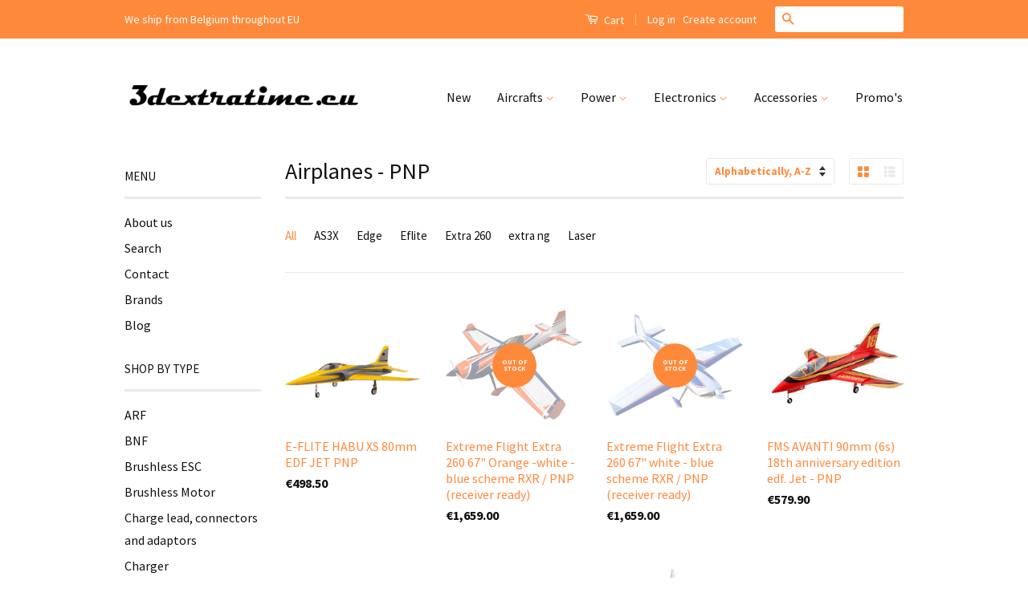

--- FILE ---
content_type: text/html; charset=utf-8
request_url: https://www.3dextratime.eu/nl/collections/planes-pnp
body_size: 20340
content:
<!doctype html>
<!--[if lt IE 7]><html class="no-js lt-ie9 lt-ie8 lt-ie7" lang="en"> <![endif]-->
<!--[if IE 7]><html class="no-js lt-ie9 lt-ie8" lang="en"> <![endif]-->
<!--[if IE 8]><html class="no-js lt-ie9" lang="en"> <![endif]-->
<!--[if IE 9 ]><html class="ie9 no-js"> <![endif]-->
<!--[if (gt IE 9)|!(IE)]><!--> <html class="no-js"> <!--<![endif]-->
<head>

  <!-- Basic page needs ================================================== -->
  <meta charset="utf-8">
  <meta http-equiv="X-UA-Compatible" content="IE=edge,chrome=1">

  
  <link rel="shortcut icon" href="//www.3dextratime.eu/cdn/shop/t/2/assets/favicon.png?v=152644427037223803431478205360" type="image/png" />
  

  <!-- Title and description ================================================== -->
  <title>
  Airplanes - PNP &ndash; 3dextratime.eu
  </title>

  

  <!-- Social Meta Tags ================================================== -->
  

  <meta property="og:type" content="website">
  <meta property="og:title" content="Airplanes - PNP">
  <meta property="og:url" content="https://www.3dextratime.eu/nl/collections/planes-pnp">
  
  <meta property="og:image" content="http://www.3dextratime.eu/cdn/shop/t/2/assets/logo.png?v=39163114396545760641474088948">
  <meta property="og:image:secure_url" content="https://www.3dextratime.eu/cdn/shop/t/2/assets/logo.png?v=39163114396545760641474088948">
  




<meta property="og:site_name" content="3dextratime.eu">




  <meta name="twitter:card" content="summary">





  <!-- Helpers ================================================== -->
  <link rel="canonical" href="https://www.3dextratime.eu/nl/collections/planes-pnp">
  <meta name="viewport" content="width=device-width,initial-scale=1">
  <meta name="theme-color" content="#ff893b">

  
  <!-- Ajaxify Cart Plugin ================================================== -->
  <link href="//www.3dextratime.eu/cdn/shop/t/2/assets/ajaxify.scss.css?v=139860943443775886001476903798" rel="stylesheet" type="text/css" media="all" />
  

  <!-- CSS ================================================== -->
  <link href="//www.3dextratime.eu/cdn/shop/t/2/assets/timber.scss.css?v=105927763808100539011715435525" rel="stylesheet" type="text/css" media="all" />
  <link href="//www.3dextratime.eu/cdn/shop/t/2/assets/theme.scss.css?v=183996457822743237921715435525" rel="stylesheet" type="text/css" media="all" />

  
  
  
  <link href="//fonts.googleapis.com/css?family=Source+Sans+Pro:400,700" rel="stylesheet" type="text/css" media="all" />


  



  <!-- Header hook for plugins ================================================== -->
  

  <!-- Avada Email Marketing Script -->
 

<script>window.AVADA_EM_POPUP_CACHE = 1664033874411;window.AVADA_EM_PUSH_CACHE = 1664033741591;</script>








        <script>
            const date = new Date();
            window.AVADA_EM = window.AVADA_EM || {};
            window.AVADA_EM.template = "collection";
            window.AVADA_EM.shopId = 'r7edHKVJh3AHWpUZWKcE';
            window.AVADA_EM.disablePopupScript = true;
            window.AVADA_EM.disableTrackingScript = true;
            window.AVADA_EM.disablePushScript = true;
            const params = new URL(document.location).searchParams;
            if (params.get('_avde') && params.get('redirectUrl')) {
              window.location.replace(params.get('redirectUrl'));
            }
            window.AVADA_EM.isTrackingEnabled = true;
            window.AVADA_EM.cart = {"note":null,"attributes":{},"original_total_price":0,"total_price":0,"total_discount":0,"total_weight":0.0,"item_count":0,"items":[],"requires_shipping":false,"currency":"EUR","items_subtotal_price":0,"cart_level_discount_applications":[],"checkout_charge_amount":0};
        </script>
  <!-- /Avada Email Marketing Script -->

<script>window.performance && window.performance.mark && window.performance.mark('shopify.content_for_header.start');</script><meta id="shopify-digital-wallet" name="shopify-digital-wallet" content="/14827738/digital_wallets/dialog">
<meta name="shopify-checkout-api-token" content="348199837c9d33b35bd302b6e05be7a8">
<meta id="in-context-paypal-metadata" data-shop-id="14827738" data-venmo-supported="false" data-environment="production" data-locale="nl_NL" data-paypal-v4="true" data-currency="EUR">
<link rel="alternate" type="application/atom+xml" title="Feed" href="/nl/collections/planes-pnp.atom" />
<link rel="next" href="/nl/collections/planes-pnp?page=2">
<link rel="alternate" hreflang="x-default" href="https://www.3dextratime.eu/collections/planes-pnp">
<link rel="alternate" hreflang="en" href="https://www.3dextratime.eu/collections/planes-pnp">
<link rel="alternate" hreflang="nl" href="https://www.3dextratime.eu/nl/collections/planes-pnp">
<link rel="alternate" type="application/json+oembed" href="https://www.3dextratime.eu/nl/collections/planes-pnp.oembed">
<script async="async" src="/checkouts/internal/preloads.js?locale=nl-BE"></script>
<link rel="preconnect" href="https://shop.app" crossorigin="anonymous">
<script async="async" src="https://shop.app/checkouts/internal/preloads.js?locale=nl-BE&shop_id=14827738" crossorigin="anonymous"></script>
<script id="shopify-features" type="application/json">{"accessToken":"348199837c9d33b35bd302b6e05be7a8","betas":["rich-media-storefront-analytics"],"domain":"www.3dextratime.eu","predictiveSearch":true,"shopId":14827738,"locale":"nl"}</script>
<script>var Shopify = Shopify || {};
Shopify.shop = "rcfly-be.myshopify.com";
Shopify.locale = "nl";
Shopify.currency = {"active":"EUR","rate":"1.0"};
Shopify.country = "BE";
Shopify.theme = {"name":"Classic","id":140372745,"schema_name":null,"schema_version":null,"theme_store_id":721,"role":"main"};
Shopify.theme.handle = "null";
Shopify.theme.style = {"id":null,"handle":null};
Shopify.cdnHost = "www.3dextratime.eu/cdn";
Shopify.routes = Shopify.routes || {};
Shopify.routes.root = "/nl/";</script>
<script type="module">!function(o){(o.Shopify=o.Shopify||{}).modules=!0}(window);</script>
<script>!function(o){function n(){var o=[];function n(){o.push(Array.prototype.slice.apply(arguments))}return n.q=o,n}var t=o.Shopify=o.Shopify||{};t.loadFeatures=n(),t.autoloadFeatures=n()}(window);</script>
<script>
  window.ShopifyPay = window.ShopifyPay || {};
  window.ShopifyPay.apiHost = "shop.app\/pay";
  window.ShopifyPay.redirectState = null;
</script>
<script id="shop-js-analytics" type="application/json">{"pageType":"collection"}</script>
<script defer="defer" async type="module" src="//www.3dextratime.eu/cdn/shopifycloud/shop-js/modules/v2/client.init-shop-cart-sync_BHF27ruw.nl.esm.js"></script>
<script defer="defer" async type="module" src="//www.3dextratime.eu/cdn/shopifycloud/shop-js/modules/v2/chunk.common_Dwaf6e9K.esm.js"></script>
<script type="module">
  await import("//www.3dextratime.eu/cdn/shopifycloud/shop-js/modules/v2/client.init-shop-cart-sync_BHF27ruw.nl.esm.js");
await import("//www.3dextratime.eu/cdn/shopifycloud/shop-js/modules/v2/chunk.common_Dwaf6e9K.esm.js");

  window.Shopify.SignInWithShop?.initShopCartSync?.({"fedCMEnabled":true,"windoidEnabled":true});

</script>
<script>
  window.Shopify = window.Shopify || {};
  if (!window.Shopify.featureAssets) window.Shopify.featureAssets = {};
  window.Shopify.featureAssets['shop-js'] = {"shop-cart-sync":["modules/v2/client.shop-cart-sync_CzejhlBD.nl.esm.js","modules/v2/chunk.common_Dwaf6e9K.esm.js"],"shop-button":["modules/v2/client.shop-button_BIUGoX0f.nl.esm.js","modules/v2/chunk.common_Dwaf6e9K.esm.js"],"init-fed-cm":["modules/v2/client.init-fed-cm_C5dJsxJP.nl.esm.js","modules/v2/chunk.common_Dwaf6e9K.esm.js"],"init-windoid":["modules/v2/client.init-windoid_D42eFYuP.nl.esm.js","modules/v2/chunk.common_Dwaf6e9K.esm.js"],"init-shop-cart-sync":["modules/v2/client.init-shop-cart-sync_BHF27ruw.nl.esm.js","modules/v2/chunk.common_Dwaf6e9K.esm.js"],"init-shop-email-lookup-coordinator":["modules/v2/client.init-shop-email-lookup-coordinator_BJ7DGpMB.nl.esm.js","modules/v2/chunk.common_Dwaf6e9K.esm.js"],"shop-cash-offers":["modules/v2/client.shop-cash-offers_CAxWVAMP.nl.esm.js","modules/v2/chunk.common_Dwaf6e9K.esm.js","modules/v2/chunk.modal_DPs9tt6r.esm.js"],"pay-button":["modules/v2/client.pay-button_Bt0UM1g1.nl.esm.js","modules/v2/chunk.common_Dwaf6e9K.esm.js"],"shop-login-button":["modules/v2/client.shop-login-button_BJd_2wNZ.nl.esm.js","modules/v2/chunk.common_Dwaf6e9K.esm.js","modules/v2/chunk.modal_DPs9tt6r.esm.js"],"shop-toast-manager":["modules/v2/client.shop-toast-manager_CHrVQ4LF.nl.esm.js","modules/v2/chunk.common_Dwaf6e9K.esm.js"],"avatar":["modules/v2/client.avatar_BTnouDA3.nl.esm.js"],"init-shop-for-new-customer-accounts":["modules/v2/client.init-shop-for-new-customer-accounts_DzP6QY8i.nl.esm.js","modules/v2/client.shop-login-button_BJd_2wNZ.nl.esm.js","modules/v2/chunk.common_Dwaf6e9K.esm.js","modules/v2/chunk.modal_DPs9tt6r.esm.js"],"init-customer-accounts":["modules/v2/client.init-customer-accounts_CPXMEhMZ.nl.esm.js","modules/v2/client.shop-login-button_BJd_2wNZ.nl.esm.js","modules/v2/chunk.common_Dwaf6e9K.esm.js","modules/v2/chunk.modal_DPs9tt6r.esm.js"],"init-customer-accounts-sign-up":["modules/v2/client.init-customer-accounts-sign-up_BIO3KTje.nl.esm.js","modules/v2/client.shop-login-button_BJd_2wNZ.nl.esm.js","modules/v2/chunk.common_Dwaf6e9K.esm.js","modules/v2/chunk.modal_DPs9tt6r.esm.js"],"lead-capture":["modules/v2/client.lead-capture_BoSreVYi.nl.esm.js","modules/v2/chunk.common_Dwaf6e9K.esm.js","modules/v2/chunk.modal_DPs9tt6r.esm.js"],"checkout-modal":["modules/v2/client.checkout-modal_Bfq0xZOZ.nl.esm.js","modules/v2/chunk.common_Dwaf6e9K.esm.js","modules/v2/chunk.modal_DPs9tt6r.esm.js"],"shop-follow-button":["modules/v2/client.shop-follow-button_DdMksvBl.nl.esm.js","modules/v2/chunk.common_Dwaf6e9K.esm.js","modules/v2/chunk.modal_DPs9tt6r.esm.js"],"shop-login":["modules/v2/client.shop-login_EGDq7Zjt.nl.esm.js","modules/v2/chunk.common_Dwaf6e9K.esm.js","modules/v2/chunk.modal_DPs9tt6r.esm.js"],"payment-terms":["modules/v2/client.payment-terms_00o-2tv1.nl.esm.js","modules/v2/chunk.common_Dwaf6e9K.esm.js","modules/v2/chunk.modal_DPs9tt6r.esm.js"]};
</script>
<script id="__st">var __st={"a":14827738,"offset":3600,"reqid":"0722750e-5ae4-47b6-b4e0-71fdc2b84cea-1768844322","pageurl":"www.3dextratime.eu\/nl\/collections\/planes-pnp","u":"1d9c4a868fa2","p":"collection","rtyp":"collection","rid":342909001};</script>
<script>window.ShopifyPaypalV4VisibilityTracking = true;</script>
<script id="captcha-bootstrap">!function(){'use strict';const t='contact',e='account',n='new_comment',o=[[t,t],['blogs',n],['comments',n],[t,'customer']],c=[[e,'customer_login'],[e,'guest_login'],[e,'recover_customer_password'],[e,'create_customer']],r=t=>t.map((([t,e])=>`form[action*='/${t}']:not([data-nocaptcha='true']) input[name='form_type'][value='${e}']`)).join(','),a=t=>()=>t?[...document.querySelectorAll(t)].map((t=>t.form)):[];function s(){const t=[...o],e=r(t);return a(e)}const i='password',u='form_key',d=['recaptcha-v3-token','g-recaptcha-response','h-captcha-response',i],f=()=>{try{return window.sessionStorage}catch{return}},m='__shopify_v',_=t=>t.elements[u];function p(t,e,n=!1){try{const o=window.sessionStorage,c=JSON.parse(o.getItem(e)),{data:r}=function(t){const{data:e,action:n}=t;return t[m]||n?{data:e,action:n}:{data:t,action:n}}(c);for(const[e,n]of Object.entries(r))t.elements[e]&&(t.elements[e].value=n);n&&o.removeItem(e)}catch(o){console.error('form repopulation failed',{error:o})}}const l='form_type',E='cptcha';function T(t){t.dataset[E]=!0}const w=window,h=w.document,L='Shopify',v='ce_forms',y='captcha';let A=!1;((t,e)=>{const n=(g='f06e6c50-85a8-45c8-87d0-21a2b65856fe',I='https://cdn.shopify.com/shopifycloud/storefront-forms-hcaptcha/ce_storefront_forms_captcha_hcaptcha.v1.5.2.iife.js',D={infoText:'Beschermd door hCaptcha',privacyText:'Privacy',termsText:'Voorwaarden'},(t,e,n)=>{const o=w[L][v],c=o.bindForm;if(c)return c(t,g,e,D).then(n);var r;o.q.push([[t,g,e,D],n]),r=I,A||(h.body.append(Object.assign(h.createElement('script'),{id:'captcha-provider',async:!0,src:r})),A=!0)});var g,I,D;w[L]=w[L]||{},w[L][v]=w[L][v]||{},w[L][v].q=[],w[L][y]=w[L][y]||{},w[L][y].protect=function(t,e){n(t,void 0,e),T(t)},Object.freeze(w[L][y]),function(t,e,n,w,h,L){const[v,y,A,g]=function(t,e,n){const i=e?o:[],u=t?c:[],d=[...i,...u],f=r(d),m=r(i),_=r(d.filter((([t,e])=>n.includes(e))));return[a(f),a(m),a(_),s()]}(w,h,L),I=t=>{const e=t.target;return e instanceof HTMLFormElement?e:e&&e.form},D=t=>v().includes(t);t.addEventListener('submit',(t=>{const e=I(t);if(!e)return;const n=D(e)&&!e.dataset.hcaptchaBound&&!e.dataset.recaptchaBound,o=_(e),c=g().includes(e)&&(!o||!o.value);(n||c)&&t.preventDefault(),c&&!n&&(function(t){try{if(!f())return;!function(t){const e=f();if(!e)return;const n=_(t);if(!n)return;const o=n.value;o&&e.removeItem(o)}(t);const e=Array.from(Array(32),(()=>Math.random().toString(36)[2])).join('');!function(t,e){_(t)||t.append(Object.assign(document.createElement('input'),{type:'hidden',name:u})),t.elements[u].value=e}(t,e),function(t,e){const n=f();if(!n)return;const o=[...t.querySelectorAll(`input[type='${i}']`)].map((({name:t})=>t)),c=[...d,...o],r={};for(const[a,s]of new FormData(t).entries())c.includes(a)||(r[a]=s);n.setItem(e,JSON.stringify({[m]:1,action:t.action,data:r}))}(t,e)}catch(e){console.error('failed to persist form',e)}}(e),e.submit())}));const S=(t,e)=>{t&&!t.dataset[E]&&(n(t,e.some((e=>e===t))),T(t))};for(const o of['focusin','change'])t.addEventListener(o,(t=>{const e=I(t);D(e)&&S(e,y())}));const B=e.get('form_key'),M=e.get(l),P=B&&M;t.addEventListener('DOMContentLoaded',(()=>{const t=y();if(P)for(const e of t)e.elements[l].value===M&&p(e,B);[...new Set([...A(),...v().filter((t=>'true'===t.dataset.shopifyCaptcha))])].forEach((e=>S(e,t)))}))}(h,new URLSearchParams(w.location.search),n,t,e,['guest_login'])})(!0,!0)}();</script>
<script integrity="sha256-4kQ18oKyAcykRKYeNunJcIwy7WH5gtpwJnB7kiuLZ1E=" data-source-attribution="shopify.loadfeatures" defer="defer" src="//www.3dextratime.eu/cdn/shopifycloud/storefront/assets/storefront/load_feature-a0a9edcb.js" crossorigin="anonymous"></script>
<script crossorigin="anonymous" defer="defer" src="//www.3dextratime.eu/cdn/shopifycloud/storefront/assets/shopify_pay/storefront-65b4c6d7.js?v=20250812"></script>
<script data-source-attribution="shopify.dynamic_checkout.dynamic.init">var Shopify=Shopify||{};Shopify.PaymentButton=Shopify.PaymentButton||{isStorefrontPortableWallets:!0,init:function(){window.Shopify.PaymentButton.init=function(){};var t=document.createElement("script");t.src="https://www.3dextratime.eu/cdn/shopifycloud/portable-wallets/latest/portable-wallets.nl.js",t.type="module",document.head.appendChild(t)}};
</script>
<script data-source-attribution="shopify.dynamic_checkout.buyer_consent">
  function portableWalletsHideBuyerConsent(e){var t=document.getElementById("shopify-buyer-consent"),n=document.getElementById("shopify-subscription-policy-button");t&&n&&(t.classList.add("hidden"),t.setAttribute("aria-hidden","true"),n.removeEventListener("click",e))}function portableWalletsShowBuyerConsent(e){var t=document.getElementById("shopify-buyer-consent"),n=document.getElementById("shopify-subscription-policy-button");t&&n&&(t.classList.remove("hidden"),t.removeAttribute("aria-hidden"),n.addEventListener("click",e))}window.Shopify?.PaymentButton&&(window.Shopify.PaymentButton.hideBuyerConsent=portableWalletsHideBuyerConsent,window.Shopify.PaymentButton.showBuyerConsent=portableWalletsShowBuyerConsent);
</script>
<script data-source-attribution="shopify.dynamic_checkout.cart.bootstrap">document.addEventListener("DOMContentLoaded",(function(){function t(){return document.querySelector("shopify-accelerated-checkout-cart, shopify-accelerated-checkout")}if(t())Shopify.PaymentButton.init();else{new MutationObserver((function(e,n){t()&&(Shopify.PaymentButton.init(),n.disconnect())})).observe(document.body,{childList:!0,subtree:!0})}}));
</script>
<link id="shopify-accelerated-checkout-styles" rel="stylesheet" media="screen" href="https://www.3dextratime.eu/cdn/shopifycloud/portable-wallets/latest/accelerated-checkout-backwards-compat.css" crossorigin="anonymous">
<style id="shopify-accelerated-checkout-cart">
        #shopify-buyer-consent {
  margin-top: 1em;
  display: inline-block;
  width: 100%;
}

#shopify-buyer-consent.hidden {
  display: none;
}

#shopify-subscription-policy-button {
  background: none;
  border: none;
  padding: 0;
  text-decoration: underline;
  font-size: inherit;
  cursor: pointer;
}

#shopify-subscription-policy-button::before {
  box-shadow: none;
}

      </style>

<script>window.performance && window.performance.mark && window.performance.mark('shopify.content_for_header.end');</script>

  

<!--[if lt IE 9]>
<script src="//cdnjs.cloudflare.com/ajax/libs/html5shiv/3.7.2/html5shiv.min.js" type="text/javascript"></script>
<script src="//www.3dextratime.eu/cdn/shop/t/2/assets/respond.min.js?v=52248677837542619231473497152" type="text/javascript"></script>
<link href="//www.3dextratime.eu/cdn/shop/t/2/assets/respond-proxy.html" id="respond-proxy" rel="respond-proxy" />
<link href="//www.3dextratime.eu/search?q=62118535299590b768012113a10462a7" id="respond-redirect" rel="respond-redirect" />
<script src="//www.3dextratime.eu/search?q=62118535299590b768012113a10462a7" type="text/javascript"></script>
<![endif]-->



  <script src="//ajax.googleapis.com/ajax/libs/jquery/1.11.0/jquery.min.js" type="text/javascript"></script>
  <script src="//www.3dextratime.eu/cdn/shop/t/2/assets/modernizr.min.js?v=26620055551102246001473497151" type="text/javascript"></script>

  
  

<!-- "snippets/alireviews_core.liquid" was not rendered, the associated app was uninstalled --> 
 <script>
  (function() {
    window.OnVoard = window.OnVoard || function() {
      (window.OnVoard.q = window.OnVoard.q || []).push(arguments);
    };
  })();
</script>
<!-- Autopilot 3dextratimeeu capture code -->
<script>
	window.ap3c = window.ap3c || {};
	var ap3c = window.ap3c;
	ap3c.cmd = ap3c.cmd || [];
	ap3c.shopifyIsProductVariantAvailableMap = {};

	ap3c.shopifyProductDefaultVariantId = '';
    ap3c.shopifyLiquidEmail = '';
    ap3c.shopifyIsProductAvailable = 'false';
 	

	ap3c.cmd.push(function() {
		ap3c.init('YeLwU7B5AxZMvcPSM2RleHRyYXRpbWVldQ', 'https://capture-api.autopilotapp.com/');
		ap3c.track({v: 0, email: ap3c.shopifyLiquidEmail || null});
	});
	var s, t; s = document.createElement('script'); s.type = 'text/javascript'; s.src = "https://cdn3l.ink/app.js";
	t = document.getElementsByTagName('script')[0]; t.parentNode.insertBefore(s, t);
</script>
<link href="https://monorail-edge.shopifysvc.com" rel="dns-prefetch">
<script>(function(){if ("sendBeacon" in navigator && "performance" in window) {try {var session_token_from_headers = performance.getEntriesByType('navigation')[0].serverTiming.find(x => x.name == '_s').description;} catch {var session_token_from_headers = undefined;}var session_cookie_matches = document.cookie.match(/_shopify_s=([^;]*)/);var session_token_from_cookie = session_cookie_matches && session_cookie_matches.length === 2 ? session_cookie_matches[1] : "";var session_token = session_token_from_headers || session_token_from_cookie || "";function handle_abandonment_event(e) {var entries = performance.getEntries().filter(function(entry) {return /monorail-edge.shopifysvc.com/.test(entry.name);});if (!window.abandonment_tracked && entries.length === 0) {window.abandonment_tracked = true;var currentMs = Date.now();var navigation_start = performance.timing.navigationStart;var payload = {shop_id: 14827738,url: window.location.href,navigation_start,duration: currentMs - navigation_start,session_token,page_type: "collection"};window.navigator.sendBeacon("https://monorail-edge.shopifysvc.com/v1/produce", JSON.stringify({schema_id: "online_store_buyer_site_abandonment/1.1",payload: payload,metadata: {event_created_at_ms: currentMs,event_sent_at_ms: currentMs}}));}}window.addEventListener('pagehide', handle_abandonment_event);}}());</script>
<script id="web-pixels-manager-setup">(function e(e,d,r,n,o){if(void 0===o&&(o={}),!Boolean(null===(a=null===(i=window.Shopify)||void 0===i?void 0:i.analytics)||void 0===a?void 0:a.replayQueue)){var i,a;window.Shopify=window.Shopify||{};var t=window.Shopify;t.analytics=t.analytics||{};var s=t.analytics;s.replayQueue=[],s.publish=function(e,d,r){return s.replayQueue.push([e,d,r]),!0};try{self.performance.mark("wpm:start")}catch(e){}var l=function(){var e={modern:/Edge?\/(1{2}[4-9]|1[2-9]\d|[2-9]\d{2}|\d{4,})\.\d+(\.\d+|)|Firefox\/(1{2}[4-9]|1[2-9]\d|[2-9]\d{2}|\d{4,})\.\d+(\.\d+|)|Chrom(ium|e)\/(9{2}|\d{3,})\.\d+(\.\d+|)|(Maci|X1{2}).+ Version\/(15\.\d+|(1[6-9]|[2-9]\d|\d{3,})\.\d+)([,.]\d+|)( \(\w+\)|)( Mobile\/\w+|) Safari\/|Chrome.+OPR\/(9{2}|\d{3,})\.\d+\.\d+|(CPU[ +]OS|iPhone[ +]OS|CPU[ +]iPhone|CPU IPhone OS|CPU iPad OS)[ +]+(15[._]\d+|(1[6-9]|[2-9]\d|\d{3,})[._]\d+)([._]\d+|)|Android:?[ /-](13[3-9]|1[4-9]\d|[2-9]\d{2}|\d{4,})(\.\d+|)(\.\d+|)|Android.+Firefox\/(13[5-9]|1[4-9]\d|[2-9]\d{2}|\d{4,})\.\d+(\.\d+|)|Android.+Chrom(ium|e)\/(13[3-9]|1[4-9]\d|[2-9]\d{2}|\d{4,})\.\d+(\.\d+|)|SamsungBrowser\/([2-9]\d|\d{3,})\.\d+/,legacy:/Edge?\/(1[6-9]|[2-9]\d|\d{3,})\.\d+(\.\d+|)|Firefox\/(5[4-9]|[6-9]\d|\d{3,})\.\d+(\.\d+|)|Chrom(ium|e)\/(5[1-9]|[6-9]\d|\d{3,})\.\d+(\.\d+|)([\d.]+$|.*Safari\/(?![\d.]+ Edge\/[\d.]+$))|(Maci|X1{2}).+ Version\/(10\.\d+|(1[1-9]|[2-9]\d|\d{3,})\.\d+)([,.]\d+|)( \(\w+\)|)( Mobile\/\w+|) Safari\/|Chrome.+OPR\/(3[89]|[4-9]\d|\d{3,})\.\d+\.\d+|(CPU[ +]OS|iPhone[ +]OS|CPU[ +]iPhone|CPU IPhone OS|CPU iPad OS)[ +]+(10[._]\d+|(1[1-9]|[2-9]\d|\d{3,})[._]\d+)([._]\d+|)|Android:?[ /-](13[3-9]|1[4-9]\d|[2-9]\d{2}|\d{4,})(\.\d+|)(\.\d+|)|Mobile Safari.+OPR\/([89]\d|\d{3,})\.\d+\.\d+|Android.+Firefox\/(13[5-9]|1[4-9]\d|[2-9]\d{2}|\d{4,})\.\d+(\.\d+|)|Android.+Chrom(ium|e)\/(13[3-9]|1[4-9]\d|[2-9]\d{2}|\d{4,})\.\d+(\.\d+|)|Android.+(UC? ?Browser|UCWEB|U3)[ /]?(15\.([5-9]|\d{2,})|(1[6-9]|[2-9]\d|\d{3,})\.\d+)\.\d+|SamsungBrowser\/(5\.\d+|([6-9]|\d{2,})\.\d+)|Android.+MQ{2}Browser\/(14(\.(9|\d{2,})|)|(1[5-9]|[2-9]\d|\d{3,})(\.\d+|))(\.\d+|)|K[Aa][Ii]OS\/(3\.\d+|([4-9]|\d{2,})\.\d+)(\.\d+|)/},d=e.modern,r=e.legacy,n=navigator.userAgent;return n.match(d)?"modern":n.match(r)?"legacy":"unknown"}(),u="modern"===l?"modern":"legacy",c=(null!=n?n:{modern:"",legacy:""})[u],f=function(e){return[e.baseUrl,"/wpm","/b",e.hashVersion,"modern"===e.buildTarget?"m":"l",".js"].join("")}({baseUrl:d,hashVersion:r,buildTarget:u}),m=function(e){var d=e.version,r=e.bundleTarget,n=e.surface,o=e.pageUrl,i=e.monorailEndpoint;return{emit:function(e){var a=e.status,t=e.errorMsg,s=(new Date).getTime(),l=JSON.stringify({metadata:{event_sent_at_ms:s},events:[{schema_id:"web_pixels_manager_load/3.1",payload:{version:d,bundle_target:r,page_url:o,status:a,surface:n,error_msg:t},metadata:{event_created_at_ms:s}}]});if(!i)return console&&console.warn&&console.warn("[Web Pixels Manager] No Monorail endpoint provided, skipping logging."),!1;try{return self.navigator.sendBeacon.bind(self.navigator)(i,l)}catch(e){}var u=new XMLHttpRequest;try{return u.open("POST",i,!0),u.setRequestHeader("Content-Type","text/plain"),u.send(l),!0}catch(e){return console&&console.warn&&console.warn("[Web Pixels Manager] Got an unhandled error while logging to Monorail."),!1}}}}({version:r,bundleTarget:l,surface:e.surface,pageUrl:self.location.href,monorailEndpoint:e.monorailEndpoint});try{o.browserTarget=l,function(e){var d=e.src,r=e.async,n=void 0===r||r,o=e.onload,i=e.onerror,a=e.sri,t=e.scriptDataAttributes,s=void 0===t?{}:t,l=document.createElement("script"),u=document.querySelector("head"),c=document.querySelector("body");if(l.async=n,l.src=d,a&&(l.integrity=a,l.crossOrigin="anonymous"),s)for(var f in s)if(Object.prototype.hasOwnProperty.call(s,f))try{l.dataset[f]=s[f]}catch(e){}if(o&&l.addEventListener("load",o),i&&l.addEventListener("error",i),u)u.appendChild(l);else{if(!c)throw new Error("Did not find a head or body element to append the script");c.appendChild(l)}}({src:f,async:!0,onload:function(){if(!function(){var e,d;return Boolean(null===(d=null===(e=window.Shopify)||void 0===e?void 0:e.analytics)||void 0===d?void 0:d.initialized)}()){var d=window.webPixelsManager.init(e)||void 0;if(d){var r=window.Shopify.analytics;r.replayQueue.forEach((function(e){var r=e[0],n=e[1],o=e[2];d.publishCustomEvent(r,n,o)})),r.replayQueue=[],r.publish=d.publishCustomEvent,r.visitor=d.visitor,r.initialized=!0}}},onerror:function(){return m.emit({status:"failed",errorMsg:"".concat(f," has failed to load")})},sri:function(e){var d=/^sha384-[A-Za-z0-9+/=]+$/;return"string"==typeof e&&d.test(e)}(c)?c:"",scriptDataAttributes:o}),m.emit({status:"loading"})}catch(e){m.emit({status:"failed",errorMsg:(null==e?void 0:e.message)||"Unknown error"})}}})({shopId: 14827738,storefrontBaseUrl: "https://www.3dextratime.eu",extensionsBaseUrl: "https://extensions.shopifycdn.com/cdn/shopifycloud/web-pixels-manager",monorailEndpoint: "https://monorail-edge.shopifysvc.com/unstable/produce_batch",surface: "storefront-renderer",enabledBetaFlags: ["2dca8a86"],webPixelsConfigList: [{"id":"181403978","eventPayloadVersion":"v1","runtimeContext":"LAX","scriptVersion":"1","type":"CUSTOM","privacyPurposes":["ANALYTICS"],"name":"Google Analytics tag (migrated)"},{"id":"shopify-app-pixel","configuration":"{}","eventPayloadVersion":"v1","runtimeContext":"STRICT","scriptVersion":"0450","apiClientId":"shopify-pixel","type":"APP","privacyPurposes":["ANALYTICS","MARKETING"]},{"id":"shopify-custom-pixel","eventPayloadVersion":"v1","runtimeContext":"LAX","scriptVersion":"0450","apiClientId":"shopify-pixel","type":"CUSTOM","privacyPurposes":["ANALYTICS","MARKETING"]}],isMerchantRequest: false,initData: {"shop":{"name":"3dextratime.eu","paymentSettings":{"currencyCode":"EUR"},"myshopifyDomain":"rcfly-be.myshopify.com","countryCode":"BE","storefrontUrl":"https:\/\/www.3dextratime.eu\/nl"},"customer":null,"cart":null,"checkout":null,"productVariants":[],"purchasingCompany":null},},"https://www.3dextratime.eu/cdn","fcfee988w5aeb613cpc8e4bc33m6693e112",{"modern":"","legacy":""},{"shopId":"14827738","storefrontBaseUrl":"https:\/\/www.3dextratime.eu","extensionBaseUrl":"https:\/\/extensions.shopifycdn.com\/cdn\/shopifycloud\/web-pixels-manager","surface":"storefront-renderer","enabledBetaFlags":"[\"2dca8a86\"]","isMerchantRequest":"false","hashVersion":"fcfee988w5aeb613cpc8e4bc33m6693e112","publish":"custom","events":"[[\"page_viewed\",{}],[\"collection_viewed\",{\"collection\":{\"id\":\"342909001\",\"title\":\"Airplanes - PNP\",\"productVariants\":[{\"price\":{\"amount\":498.5,\"currencyCode\":\"EUR\"},\"product\":{\"title\":\"E-FLITE HABU XS 80mm EDF JET PNP\",\"vendor\":\"Eflite\",\"id\":\"10217546219850\",\"untranslatedTitle\":\"E-FLITE HABU XS 80mm EDF JET PNP\",\"url\":\"\/nl\/products\/e-flite-habu-xs-80mm-edf-jet-bnf-with-as3x-safe\",\"type\":\"PNP\"},\"id\":\"50985891791178\",\"image\":{\"src\":\"\/\/www.3dextratime.eu\/cdn\/shop\/files\/638817874427632648-EFL02450-1.webp?v=1748974629\"},\"sku\":null,\"title\":\"Default Title\",\"untranslatedTitle\":\"Default Title\"},{\"price\":{\"amount\":1659.0,\"currencyCode\":\"EUR\"},\"product\":{\"title\":\"Extreme Flight Extra 260   67\\\"  Orange -white - blue scheme RXR \/ PNP (receiver ready)\",\"vendor\":\"Extreme Flight\",\"id\":\"8669006496074\",\"untranslatedTitle\":\"Extreme Flight Extra 260   67\\\"  Orange -white - blue scheme RXR \/ PNP (receiver ready)\",\"url\":\"\/nl\/products\/extreme-flight-extra-260-67-orange-white-blue-scheme-rxr\",\"type\":\"ARF\"},\"id\":\"47613509173578\",\"image\":{\"src\":\"\/\/www.3dextratime.eu\/cdn\/shop\/files\/9795297_4230634c-2e88-494b-a0bd-bd0b72f3c739.jpg?v=1706903472\"},\"sku\":null,\"title\":\"Default Title\",\"untranslatedTitle\":\"Default Title\"},{\"price\":{\"amount\":1659.0,\"currencyCode\":\"EUR\"},\"product\":{\"title\":\"Extreme Flight Extra 260   67\\\"  white - blue scheme RXR \/ PNP (receiver ready)\",\"vendor\":\"Extreme Flight\",\"id\":\"8592979329354\",\"untranslatedTitle\":\"Extreme Flight Extra 260   67\\\"  white - blue scheme RXR \/ PNP (receiver ready)\",\"url\":\"\/nl\/products\/extreme-flight-extra-260-67-white-blue-scheme-rxr\",\"type\":\"ARF\"},\"id\":\"47392171917642\",\"image\":{\"src\":\"\/\/www.3dextratime.eu\/cdn\/shop\/files\/9795298-800x800_8991af45-20f4-4ef7-8d84-b84dad31a0f8.jpg?v=1709044762\"},\"sku\":null,\"title\":\"Default Title\",\"untranslatedTitle\":\"Default Title\"},{\"price\":{\"amount\":579.9,\"currencyCode\":\"EUR\"},\"product\":{\"title\":\"FMS AVANTI 90mm (6s)  18th anniversary edition  edf. Jet  - PNP\",\"vendor\":\"FMS\",\"id\":\"9479103938890\",\"untranslatedTitle\":\"FMS AVANTI 90mm (6s)  18th anniversary edition  edf. Jet  - PNP\",\"url\":\"\/nl\/products\/fms-avanti-90mm-edf-jet-pnp\",\"type\":\"PNP\"},\"id\":\"49204779745610\",\"image\":{\"src\":\"\/\/www.3dextratime.eu\/cdn\/shop\/files\/download_49.jpg?v=1762976778\"},\"sku\":\"\",\"title\":\"79.90\",\"untranslatedTitle\":\"79.90\"},{\"price\":{\"amount\":349.9,\"currencyCode\":\"EUR\"},\"product\":{\"title\":\"FMS Ranger 1800mm  PNP with reflex gyro GREEN\",\"vendor\":\"FMS\",\"id\":\"15114021241162\",\"untranslatedTitle\":\"FMS Ranger 1800mm  PNP with reflex gyro GREEN\",\"url\":\"\/nl\/products\/fms-ranger-1800mm-pnp-with-reflex-gyro-green\",\"type\":\"pnp\"},\"id\":\"52701854695754\",\"image\":{\"src\":\"\/\/www.3dextratime.eu\/cdn\/shop\/files\/FMSR1800.jpg?v=1756826431\"},\"sku\":null,\"title\":\"Default Title\",\"untranslatedTitle\":\"Default Title\"},{\"price\":{\"amount\":199.9,\"currencyCode\":\"EUR\"},\"product\":{\"title\":\"FMS Ranger V3 1220mm PNP  with reflex gyro YELLOW\",\"vendor\":\"FMS\",\"id\":\"15385684181322\",\"untranslatedTitle\":\"FMS Ranger V3 1220mm PNP  with reflex gyro YELLOW\",\"url\":\"\/nl\/products\/fms-ranger-v3-1220mm-pnp-with-reflex-gyro-yellow\",\"type\":\"RTF\"},\"id\":\"53763364454730\",\"image\":{\"src\":\"\/\/www.3dextratime.eu\/cdn\/shop\/files\/download_19_96e3d87c-33e4-45eb-82a1-1baf0d108b0a.jpg?v=1756826629\"},\"sku\":null,\"title\":\"Default Title\",\"untranslatedTitle\":\"Default Title\"},{\"price\":{\"amount\":679.9,\"currencyCode\":\"EUR\"},\"product\":{\"title\":\"Freewing - Ares High Performance Sport Jet 3D 1156mm EDF 90mm 8S with thrust vector -  PNP - Red\",\"vendor\":\"Freewing\",\"id\":\"10357415772490\",\"untranslatedTitle\":\"Freewing - Ares High Performance Sport Jet 3D 1156mm EDF 90mm 8S with thrust vector -  PNP - Red\",\"url\":\"\/nl\/products\/freewing-ares-high-performance-sport-jet-3d-1156mm-edf-90mm-8s-with-thrust-vector-pnp-red\",\"type\":\"PNP\"},\"id\":\"51604518797642\",\"image\":{\"src\":\"\/\/www.3dextratime.eu\/cdn\/shop\/files\/freewing-mini-ares-90mm-red-jet-4_8e283732-b962-4acb-a8be-7025f726ae27.jpg?v=1755718119\"},\"sku\":null,\"title\":\"Default Title\",\"untranslatedTitle\":\"Default Title\"},{\"price\":{\"amount\":679.9,\"currencyCode\":\"EUR\"},\"product\":{\"title\":\"Freewing - Ares High Performance Sport Jet 3D 1156mm EDF 90mm 8S with thrust vector -  PNP - Yellow\",\"vendor\":\"Freewing\",\"id\":\"10357422260554\",\"untranslatedTitle\":\"Freewing - Ares High Performance Sport Jet 3D 1156mm EDF 90mm 8S with thrust vector -  PNP - Yellow\",\"url\":\"\/nl\/products\/freewing-ares-high-performance-sport-jet-3d-1156mm-edf-90mm-8s-with-thrust-vector-pnp-yellow\",\"type\":\"PNP\"},\"id\":\"51604590035274\",\"image\":{\"src\":\"\/\/www.3dextratime.eu\/cdn\/shop\/files\/638912911184345728-FJ32322PG-1.webp?v=1755717985\"},\"sku\":null,\"title\":\"Default Title\",\"untranslatedTitle\":\"Default Title\"},{\"price\":{\"amount\":399.9,\"currencyCode\":\"EUR\"},\"product\":{\"title\":\"Freewing 80mm 12 blade  EDF Avanti V2 S Ultimate Sport Jet - PNP\",\"vendor\":\"Freewing\",\"id\":\"8473944031562\",\"untranslatedTitle\":\"Freewing 80mm 12 blade  EDF Avanti V2 S Ultimate Sport Jet - PNP\",\"url\":\"\/nl\/products\/freewing-80mm-12-blade-edf-avanti-v2-s-ultimate-sport-jet-pnp\",\"type\":\"PNP\"},\"id\":\"46970365378890\",\"image\":{\"src\":\"\/\/www.3dextratime.eu\/cdn\/shop\/files\/download_de55353d-2594-4802-9725-7b1db72a9f1b.jpg?v=1755716718\"},\"sku\":\"\",\"title\":\"Default Title\",\"untranslatedTitle\":\"Default Title\"},{\"price\":{\"amount\":525.0,\"currencyCode\":\"EUR\"},\"product\":{\"title\":\"Freewing 80mm 12 blade  EDF F9F Cougar with E52 gyro Jet - PNP\",\"vendor\":\"Freewing\",\"id\":\"8505291178314\",\"untranslatedTitle\":\"Freewing 80mm 12 blade  EDF F9F Cougar with E52 gyro Jet - PNP\",\"url\":\"\/nl\/products\/freewing-80mm-12-blade-edf-f9f-cougar-with-e52-gyro-jet-pnp\",\"type\":\"PNP\"},\"id\":\"47079901430090\",\"image\":{\"src\":\"\/\/www.3dextratime.eu\/cdn\/shop\/files\/Freewing-RC-Airplane-80mm-F9F-8-Cougar-PNP-And-KIT-With-Servo-Gyro-Super-Scale-EDF.png?v=1694252401\"},\"sku\":\"1\",\"title\":\"Default Title\",\"untranslatedTitle\":\"Default Title\"},{\"price\":{\"amount\":719.9,\"currencyCode\":\"EUR\"},\"product\":{\"title\":\"Freewing A-10 Thunderbolt V2  II twin 80mm jet 1700mm PNP inrunner and gyro\",\"vendor\":\"Freewing\",\"id\":\"15136795328842\",\"untranslatedTitle\":\"Freewing A-10 Thunderbolt V2  II twin 80mm jet 1700mm PNP inrunner and gyro\",\"url\":\"\/nl\/products\/freewing-a-10-thunderbolt-v2-ii-twin-80mm-jet-1700mm-pnp-inrunner-and-gyro\",\"type\":\"PNP\"},\"id\":\"52782834155850\",\"image\":{\"src\":\"\/\/www.3dextratime.eu\/cdn\/shop\/files\/images_2.jpg?v=1757611371\"},\"sku\":\"FWA10-80mm\",\"title\":\"Default Title\",\"untranslatedTitle\":\"Default Title\"},{\"price\":{\"amount\":469.9,\"currencyCode\":\"EUR\"},\"product\":{\"title\":\"Freewing A4 Skyhawk 80mm Jet V3  EDF  PNP\",\"vendor\":\"freewing\",\"id\":\"8669076029770\",\"untranslatedTitle\":\"Freewing A4 Skyhawk 80mm Jet V3  EDF  PNP\",\"url\":\"\/nl\/products\/freewing-a4-skyhawk-80mm-v3-edf-pnp\",\"type\":\"BNF\"},\"id\":\"47613773840714\",\"image\":{\"src\":\"\/\/www.3dextratime.eu\/cdn\/shop\/files\/freewing-a-4e-f-skyhawk-high-performance-80mm-edf-jet-pnp_6.webp?v=1706908212\"},\"sku\":null,\"title\":\"Default Title\",\"untranslatedTitle\":\"Default Title\"},{\"price\":{\"amount\":534.9,\"currencyCode\":\"EUR\"},\"product\":{\"title\":\"Freewing F-14 Tomcat Twin 64mm Jet EDF PNP  (stabilizer included)\",\"vendor\":\"freewing\",\"id\":\"8723373588810\",\"untranslatedTitle\":\"Freewing F-14 Tomcat Twin 64mm Jet EDF PNP  (stabilizer included)\",\"url\":\"\/nl\/products\/freewing-f-14-tomcat-twin-64mm-edf\",\"type\":\"BNF\"},\"id\":\"47772703850826\",\"image\":{\"src\":\"\/\/www.3dextratime.eu\/cdn\/shop\/files\/freewing-f-14-tomcat-twin-64mm-jet-pnp.png?v=1710681669\"},\"sku\":null,\"title\":\"Default Title\",\"untranslatedTitle\":\"Default Title\"},{\"price\":{\"amount\":319.9,\"currencyCode\":\"EUR\"},\"product\":{\"title\":\"Freewing F-16 Artic camo  V3 70mm jet EDF PNP\",\"vendor\":\"freewing\",\"id\":\"8611616489802\",\"untranslatedTitle\":\"Freewing F-16 Artic camo  V3 70mm jet EDF PNP\",\"url\":\"\/nl\/products\/freewing-f-16-artic-camo-v3-70mm-jet-edf-pnp\",\"type\":\"BNF\"},\"id\":\"47450084245834\",\"image\":{\"src\":\"\/\/www.3dextratime.eu\/cdn\/shop\/files\/freewing-f-16-v3-arctic-camo-high-performance-70mm-edf-jet-pnp-motion-rc-51121970381145_Edited.jpg?v=1703011193\"},\"sku\":null,\"title\":\"Default Title\",\"untranslatedTitle\":\"Default Title\"},{\"price\":{\"amount\":319.9,\"currencyCode\":\"EUR\"},\"product\":{\"title\":\"Freewing F-16 Grey V3 70mm jet EDF PNP\",\"vendor\":\"freewing\",\"id\":\"8611618455882\",\"untranslatedTitle\":\"Freewing F-16 Grey V3 70mm jet EDF PNP\",\"url\":\"\/nl\/products\/freewing-f-16-grey-v3-70mm-jet-edf-pnp\",\"type\":\"BNF\"},\"id\":\"47450095944010\",\"image\":{\"src\":\"\/\/www.3dextratime.eu\/cdn\/shop\/files\/freewing-f-16-falcon-v3-6s-high-performance-70mm-edf-jet-pnp-motion-rc-51134452859225_1024x1024_Edited.jpg?v=1703011667\"},\"sku\":null,\"title\":\"Default Title\",\"untranslatedTitle\":\"Default Title\"},{\"price\":{\"amount\":669.0,\"currencyCode\":\"EUR\"},\"product\":{\"title\":\"Freewing F-16 V2 High Performance   6S  90mm EDF Jet 64th Agressor Camo - PNP\",\"vendor\":\"freewing\",\"id\":\"9448173207882\",\"untranslatedTitle\":\"Freewing F-16 V2 High Performance   6S  90mm EDF Jet 64th Agressor Camo - PNP\",\"url\":\"\/nl\/products\/freewing-f-16-v2-high-performance-90mm-edf-jet-pnp\",\"type\":\"BNF\"},\"id\":\"49088290521418\",\"image\":{\"src\":\"\/\/www.3dextratime.eu\/cdn\/shop\/files\/638617468500715927-FJ30632P-1.webp?v=1726212315\"},\"sku\":null,\"title\":\"Default Title\",\"untranslatedTitle\":\"Default Title\"},{\"price\":{\"amount\":689.0,\"currencyCode\":\"EUR\"},\"product\":{\"title\":\"Freewing F-16 V2 High Performance   8s  90mm EDF Jet 64th Agressor Camo - PNP\",\"vendor\":\"freewing\",\"id\":\"9448183300426\",\"untranslatedTitle\":\"Freewing F-16 V2 High Performance   8s  90mm EDF Jet 64th Agressor Camo - PNP\",\"url\":\"\/nl\/products\/freewing-f-16-v2-high-performance-6s-90mm-edf-jet-64th-agressor-camo-pnp-copy\",\"type\":\"BNF\"},\"id\":\"49088325255498\",\"image\":{\"src\":\"\/\/www.3dextratime.eu\/cdn\/shop\/files\/638617468500715927-FJ30632P-1.webp?v=1726212315\"},\"sku\":null,\"title\":\"Default Title\",\"untranslatedTitle\":\"Default Title\"},{\"price\":{\"amount\":449.9,\"currencyCode\":\"EUR\"},\"product\":{\"title\":\"Freewing JAS-39 Gripen V2 12 blade 2150kv 80mm EDF Jet - (Plug-N-Play) - PNP\",\"vendor\":\"Freewing\",\"id\":\"7099696021701\",\"untranslatedTitle\":\"Freewing JAS-39 Gripen V2 12 blade 2150kv 80mm EDF Jet - (Plug-N-Play) - PNP\",\"url\":\"\/nl\/products\/freewing-jas-39-gripen-80mm-edf-jet-plug-n-play-pnp\",\"type\":\"PNP\"},\"id\":\"41166677147845\",\"image\":{\"src\":\"\/\/www.3dextratime.eu\/cdn\/shop\/products\/FWJASI.jpg?v=1644692510\"},\"sku\":\"\",\"title\":\"Default Title\",\"untranslatedTitle\":\"Default Title\"},{\"price\":{\"amount\":480.0,\"currencyCode\":\"EUR\"},\"product\":{\"title\":\"PROMO FMS HAWK 80mm (6s)  Red Arrows edf. Jet  - PNP\",\"vendor\":\"FMS\",\"id\":\"15358355997002\",\"untranslatedTitle\":\"PROMO FMS HAWK 80mm (6s)  Red Arrows edf. Jet  - PNP\",\"url\":\"\/nl\/products\/fms-hawk-80mm-6s-red-arrows-edf-jet-pnp\",\"type\":\"PNP\"},\"id\":\"53644054266186\",\"image\":{\"src\":\"\/\/www.3dextratime.eu\/cdn\/shop\/files\/download_d1e63ed2-87ad-4b6e-ad85-46965db0207a.jpg?v=1766427819\"},\"sku\":null,\"title\":\"Default Title\",\"untranslatedTitle\":\"Default Title\"},{\"price\":{\"amount\":659.9,\"currencyCode\":\"EUR\"},\"product\":{\"title\":\"PROMO Freewing Eurofighter 1030mm  V3 EDF high performance 6s    Jet  - PNP\",\"vendor\":\"Freewing\",\"id\":\"7381465137349\",\"untranslatedTitle\":\"PROMO Freewing Eurofighter 1030mm  V3 EDF high performance 6s    Jet  - PNP\",\"url\":\"\/nl\/products\/freewing-eurofighter-1030mm-v3-edf-high-performance-6s-jet-pnp\",\"type\":\"PNP\"},\"id\":\"42058983604421\",\"image\":{\"src\":\"\/\/www.3dextratime.eu\/cdn\/shop\/products\/fj31911p_ff0b170e-14eb-4aa0-9f06-913474f9f69e.jpg?v=1677100510\"},\"sku\":\"\",\"title\":\"Default Title\",\"untranslatedTitle\":\"Default Title\"}]}}]]"});</script><script>
  window.ShopifyAnalytics = window.ShopifyAnalytics || {};
  window.ShopifyAnalytics.meta = window.ShopifyAnalytics.meta || {};
  window.ShopifyAnalytics.meta.currency = 'EUR';
  var meta = {"products":[{"id":10217546219850,"gid":"gid:\/\/shopify\/Product\/10217546219850","vendor":"Eflite","type":"PNP","handle":"e-flite-habu-xs-80mm-edf-jet-bnf-with-as3x-safe","variants":[{"id":50985891791178,"price":49850,"name":"E-FLITE HABU XS 80mm EDF JET PNP","public_title":null,"sku":null}],"remote":false},{"id":8669006496074,"gid":"gid:\/\/shopify\/Product\/8669006496074","vendor":"Extreme Flight","type":"ARF","handle":"extreme-flight-extra-260-67-orange-white-blue-scheme-rxr","variants":[{"id":47613509173578,"price":165900,"name":"Extreme Flight Extra 260   67\"  Orange -white - blue scheme RXR \/ PNP (receiver ready)","public_title":null,"sku":null}],"remote":false},{"id":8592979329354,"gid":"gid:\/\/shopify\/Product\/8592979329354","vendor":"Extreme Flight","type":"ARF","handle":"extreme-flight-extra-260-67-white-blue-scheme-rxr","variants":[{"id":47392171917642,"price":165900,"name":"Extreme Flight Extra 260   67\"  white - blue scheme RXR \/ PNP (receiver ready)","public_title":null,"sku":null}],"remote":false},{"id":9479103938890,"gid":"gid:\/\/shopify\/Product\/9479103938890","vendor":"FMS","type":"PNP","handle":"fms-avanti-90mm-edf-jet-pnp","variants":[{"id":49204779745610,"price":57990,"name":"FMS AVANTI 90mm (6s)  18th anniversary edition  edf. Jet  - PNP - 79.90","public_title":"79.90","sku":""}],"remote":false},{"id":15114021241162,"gid":"gid:\/\/shopify\/Product\/15114021241162","vendor":"FMS","type":"pnp","handle":"fms-ranger-1800mm-pnp-with-reflex-gyro-green","variants":[{"id":52701854695754,"price":34990,"name":"FMS Ranger 1800mm  PNP with reflex gyro GREEN","public_title":null,"sku":null}],"remote":false},{"id":15385684181322,"gid":"gid:\/\/shopify\/Product\/15385684181322","vendor":"FMS","type":"RTF","handle":"fms-ranger-v3-1220mm-pnp-with-reflex-gyro-yellow","variants":[{"id":53763364454730,"price":19990,"name":"FMS Ranger V3 1220mm PNP  with reflex gyro YELLOW","public_title":null,"sku":null}],"remote":false},{"id":10357415772490,"gid":"gid:\/\/shopify\/Product\/10357415772490","vendor":"Freewing","type":"PNP","handle":"freewing-ares-high-performance-sport-jet-3d-1156mm-edf-90mm-8s-with-thrust-vector-pnp-red","variants":[{"id":51604518797642,"price":67990,"name":"Freewing - Ares High Performance Sport Jet 3D 1156mm EDF 90mm 8S with thrust vector -  PNP - Red","public_title":null,"sku":null}],"remote":false},{"id":10357422260554,"gid":"gid:\/\/shopify\/Product\/10357422260554","vendor":"Freewing","type":"PNP","handle":"freewing-ares-high-performance-sport-jet-3d-1156mm-edf-90mm-8s-with-thrust-vector-pnp-yellow","variants":[{"id":51604590035274,"price":67990,"name":"Freewing - Ares High Performance Sport Jet 3D 1156mm EDF 90mm 8S with thrust vector -  PNP - Yellow","public_title":null,"sku":null}],"remote":false},{"id":8473944031562,"gid":"gid:\/\/shopify\/Product\/8473944031562","vendor":"Freewing","type":"PNP","handle":"freewing-80mm-12-blade-edf-avanti-v2-s-ultimate-sport-jet-pnp","variants":[{"id":46970365378890,"price":39990,"name":"Freewing 80mm 12 blade  EDF Avanti V2 S Ultimate Sport Jet - PNP","public_title":null,"sku":""}],"remote":false},{"id":8505291178314,"gid":"gid:\/\/shopify\/Product\/8505291178314","vendor":"Freewing","type":"PNP","handle":"freewing-80mm-12-blade-edf-f9f-cougar-with-e52-gyro-jet-pnp","variants":[{"id":47079901430090,"price":52500,"name":"Freewing 80mm 12 blade  EDF F9F Cougar with E52 gyro Jet - PNP","public_title":null,"sku":"1"}],"remote":false},{"id":15136795328842,"gid":"gid:\/\/shopify\/Product\/15136795328842","vendor":"Freewing","type":"PNP","handle":"freewing-a-10-thunderbolt-v2-ii-twin-80mm-jet-1700mm-pnp-inrunner-and-gyro","variants":[{"id":52782834155850,"price":71990,"name":"Freewing A-10 Thunderbolt V2  II twin 80mm jet 1700mm PNP inrunner and gyro","public_title":null,"sku":"FWA10-80mm"}],"remote":false},{"id":8669076029770,"gid":"gid:\/\/shopify\/Product\/8669076029770","vendor":"freewing","type":"BNF","handle":"freewing-a4-skyhawk-80mm-v3-edf-pnp","variants":[{"id":47613773840714,"price":46990,"name":"Freewing A4 Skyhawk 80mm Jet V3  EDF  PNP","public_title":null,"sku":null}],"remote":false},{"id":8723373588810,"gid":"gid:\/\/shopify\/Product\/8723373588810","vendor":"freewing","type":"BNF","handle":"freewing-f-14-tomcat-twin-64mm-edf","variants":[{"id":47772703850826,"price":53490,"name":"Freewing F-14 Tomcat Twin 64mm Jet EDF PNP  (stabilizer included)","public_title":null,"sku":null}],"remote":false},{"id":8611616489802,"gid":"gid:\/\/shopify\/Product\/8611616489802","vendor":"freewing","type":"BNF","handle":"freewing-f-16-artic-camo-v3-70mm-jet-edf-pnp","variants":[{"id":47450084245834,"price":31990,"name":"Freewing F-16 Artic camo  V3 70mm jet EDF PNP","public_title":null,"sku":null}],"remote":false},{"id":8611618455882,"gid":"gid:\/\/shopify\/Product\/8611618455882","vendor":"freewing","type":"BNF","handle":"freewing-f-16-grey-v3-70mm-jet-edf-pnp","variants":[{"id":47450095944010,"price":31990,"name":"Freewing F-16 Grey V3 70mm jet EDF PNP","public_title":null,"sku":null}],"remote":false},{"id":9448173207882,"gid":"gid:\/\/shopify\/Product\/9448173207882","vendor":"freewing","type":"BNF","handle":"freewing-f-16-v2-high-performance-90mm-edf-jet-pnp","variants":[{"id":49088290521418,"price":66900,"name":"Freewing F-16 V2 High Performance   6S  90mm EDF Jet 64th Agressor Camo - PNP","public_title":null,"sku":null}],"remote":false},{"id":9448183300426,"gid":"gid:\/\/shopify\/Product\/9448183300426","vendor":"freewing","type":"BNF","handle":"freewing-f-16-v2-high-performance-6s-90mm-edf-jet-64th-agressor-camo-pnp-copy","variants":[{"id":49088325255498,"price":68900,"name":"Freewing F-16 V2 High Performance   8s  90mm EDF Jet 64th Agressor Camo - PNP","public_title":null,"sku":null}],"remote":false},{"id":7099696021701,"gid":"gid:\/\/shopify\/Product\/7099696021701","vendor":"Freewing","type":"PNP","handle":"freewing-jas-39-gripen-80mm-edf-jet-plug-n-play-pnp","variants":[{"id":41166677147845,"price":44990,"name":"Freewing JAS-39 Gripen V2 12 blade 2150kv 80mm EDF Jet - (Plug-N-Play) - PNP","public_title":null,"sku":""}],"remote":false},{"id":15358355997002,"gid":"gid:\/\/shopify\/Product\/15358355997002","vendor":"FMS","type":"PNP","handle":"fms-hawk-80mm-6s-red-arrows-edf-jet-pnp","variants":[{"id":53644054266186,"price":48000,"name":"PROMO FMS HAWK 80mm (6s)  Red Arrows edf. Jet  - PNP","public_title":null,"sku":null}],"remote":false},{"id":7381465137349,"gid":"gid:\/\/shopify\/Product\/7381465137349","vendor":"Freewing","type":"PNP","handle":"freewing-eurofighter-1030mm-v3-edf-high-performance-6s-jet-pnp","variants":[{"id":42058983604421,"price":65990,"name":"PROMO Freewing Eurofighter 1030mm  V3 EDF high performance 6s    Jet  - PNP","public_title":null,"sku":""}],"remote":false}],"page":{"pageType":"collection","resourceType":"collection","resourceId":342909001,"requestId":"0722750e-5ae4-47b6-b4e0-71fdc2b84cea-1768844322"}};
  for (var attr in meta) {
    window.ShopifyAnalytics.meta[attr] = meta[attr];
  }
</script>
<script class="analytics">
  (function () {
    var customDocumentWrite = function(content) {
      var jquery = null;

      if (window.jQuery) {
        jquery = window.jQuery;
      } else if (window.Checkout && window.Checkout.$) {
        jquery = window.Checkout.$;
      }

      if (jquery) {
        jquery('body').append(content);
      }
    };

    var hasLoggedConversion = function(token) {
      if (token) {
        return document.cookie.indexOf('loggedConversion=' + token) !== -1;
      }
      return false;
    }

    var setCookieIfConversion = function(token) {
      if (token) {
        var twoMonthsFromNow = new Date(Date.now());
        twoMonthsFromNow.setMonth(twoMonthsFromNow.getMonth() + 2);

        document.cookie = 'loggedConversion=' + token + '; expires=' + twoMonthsFromNow;
      }
    }

    var trekkie = window.ShopifyAnalytics.lib = window.trekkie = window.trekkie || [];
    if (trekkie.integrations) {
      return;
    }
    trekkie.methods = [
      'identify',
      'page',
      'ready',
      'track',
      'trackForm',
      'trackLink'
    ];
    trekkie.factory = function(method) {
      return function() {
        var args = Array.prototype.slice.call(arguments);
        args.unshift(method);
        trekkie.push(args);
        return trekkie;
      };
    };
    for (var i = 0; i < trekkie.methods.length; i++) {
      var key = trekkie.methods[i];
      trekkie[key] = trekkie.factory(key);
    }
    trekkie.load = function(config) {
      trekkie.config = config || {};
      trekkie.config.initialDocumentCookie = document.cookie;
      var first = document.getElementsByTagName('script')[0];
      var script = document.createElement('script');
      script.type = 'text/javascript';
      script.onerror = function(e) {
        var scriptFallback = document.createElement('script');
        scriptFallback.type = 'text/javascript';
        scriptFallback.onerror = function(error) {
                var Monorail = {
      produce: function produce(monorailDomain, schemaId, payload) {
        var currentMs = new Date().getTime();
        var event = {
          schema_id: schemaId,
          payload: payload,
          metadata: {
            event_created_at_ms: currentMs,
            event_sent_at_ms: currentMs
          }
        };
        return Monorail.sendRequest("https://" + monorailDomain + "/v1/produce", JSON.stringify(event));
      },
      sendRequest: function sendRequest(endpointUrl, payload) {
        // Try the sendBeacon API
        if (window && window.navigator && typeof window.navigator.sendBeacon === 'function' && typeof window.Blob === 'function' && !Monorail.isIos12()) {
          var blobData = new window.Blob([payload], {
            type: 'text/plain'
          });

          if (window.navigator.sendBeacon(endpointUrl, blobData)) {
            return true;
          } // sendBeacon was not successful

        } // XHR beacon

        var xhr = new XMLHttpRequest();

        try {
          xhr.open('POST', endpointUrl);
          xhr.setRequestHeader('Content-Type', 'text/plain');
          xhr.send(payload);
        } catch (e) {
          console.log(e);
        }

        return false;
      },
      isIos12: function isIos12() {
        return window.navigator.userAgent.lastIndexOf('iPhone; CPU iPhone OS 12_') !== -1 || window.navigator.userAgent.lastIndexOf('iPad; CPU OS 12_') !== -1;
      }
    };
    Monorail.produce('monorail-edge.shopifysvc.com',
      'trekkie_storefront_load_errors/1.1',
      {shop_id: 14827738,
      theme_id: 140372745,
      app_name: "storefront",
      context_url: window.location.href,
      source_url: "//www.3dextratime.eu/cdn/s/trekkie.storefront.cd680fe47e6c39ca5d5df5f0a32d569bc48c0f27.min.js"});

        };
        scriptFallback.async = true;
        scriptFallback.src = '//www.3dextratime.eu/cdn/s/trekkie.storefront.cd680fe47e6c39ca5d5df5f0a32d569bc48c0f27.min.js';
        first.parentNode.insertBefore(scriptFallback, first);
      };
      script.async = true;
      script.src = '//www.3dextratime.eu/cdn/s/trekkie.storefront.cd680fe47e6c39ca5d5df5f0a32d569bc48c0f27.min.js';
      first.parentNode.insertBefore(script, first);
    };
    trekkie.load(
      {"Trekkie":{"appName":"storefront","development":false,"defaultAttributes":{"shopId":14827738,"isMerchantRequest":null,"themeId":140372745,"themeCityHash":"11795779700282925048","contentLanguage":"nl","currency":"EUR","eventMetadataId":"014b66b8-8972-4eac-b183-f29727ca929d"},"isServerSideCookieWritingEnabled":true,"monorailRegion":"shop_domain","enabledBetaFlags":["65f19447"]},"Session Attribution":{},"S2S":{"facebookCapiEnabled":false,"source":"trekkie-storefront-renderer","apiClientId":580111}}
    );

    var loaded = false;
    trekkie.ready(function() {
      if (loaded) return;
      loaded = true;

      window.ShopifyAnalytics.lib = window.trekkie;

      var originalDocumentWrite = document.write;
      document.write = customDocumentWrite;
      try { window.ShopifyAnalytics.merchantGoogleAnalytics.call(this); } catch(error) {};
      document.write = originalDocumentWrite;

      window.ShopifyAnalytics.lib.page(null,{"pageType":"collection","resourceType":"collection","resourceId":342909001,"requestId":"0722750e-5ae4-47b6-b4e0-71fdc2b84cea-1768844322","shopifyEmitted":true});

      var match = window.location.pathname.match(/checkouts\/(.+)\/(thank_you|post_purchase)/)
      var token = match? match[1]: undefined;
      if (!hasLoggedConversion(token)) {
        setCookieIfConversion(token);
        window.ShopifyAnalytics.lib.track("Viewed Product Category",{"currency":"EUR","category":"Collection: planes-pnp","collectionName":"planes-pnp","collectionId":342909001,"nonInteraction":true},undefined,undefined,{"shopifyEmitted":true});
      }
    });


        var eventsListenerScript = document.createElement('script');
        eventsListenerScript.async = true;
        eventsListenerScript.src = "//www.3dextratime.eu/cdn/shopifycloud/storefront/assets/shop_events_listener-3da45d37.js";
        document.getElementsByTagName('head')[0].appendChild(eventsListenerScript);

})();</script>
  <script>
  if (!window.ga || (window.ga && typeof window.ga !== 'function')) {
    window.ga = function ga() {
      (window.ga.q = window.ga.q || []).push(arguments);
      if (window.Shopify && window.Shopify.analytics && typeof window.Shopify.analytics.publish === 'function') {
        window.Shopify.analytics.publish("ga_stub_called", {}, {sendTo: "google_osp_migration"});
      }
      console.error("Shopify's Google Analytics stub called with:", Array.from(arguments), "\nSee https://help.shopify.com/manual/promoting-marketing/pixels/pixel-migration#google for more information.");
    };
    if (window.Shopify && window.Shopify.analytics && typeof window.Shopify.analytics.publish === 'function') {
      window.Shopify.analytics.publish("ga_stub_initialized", {}, {sendTo: "google_osp_migration"});
    }
  }
</script>
<script
  defer
  src="https://www.3dextratime.eu/cdn/shopifycloud/perf-kit/shopify-perf-kit-3.0.4.min.js"
  data-application="storefront-renderer"
  data-shop-id="14827738"
  data-render-region="gcp-us-east1"
  data-page-type="collection"
  data-theme-instance-id="140372745"
  data-theme-name=""
  data-theme-version=""
  data-monorail-region="shop_domain"
  data-resource-timing-sampling-rate="10"
  data-shs="true"
  data-shs-beacon="true"
  data-shs-export-with-fetch="true"
  data-shs-logs-sample-rate="1"
  data-shs-beacon-endpoint="https://www.3dextratime.eu/api/collect"
></script>
</head>

<body id="airplanes-pnp" class="template-collection" >

  <div class="header-bar">
  <div class="wrapper medium-down--hide">
    <div class="large--display-table">
      <div class="header-bar__left large--display-table-cell">
        
          <div class="header-bar__module header-bar__message">
            We ship from Belgium throughout EU
          </div>
        
      </div>

      <div class="header-bar__right large--display-table-cell">
        <div class="header-bar__module">
          <a href="/cart" class="cart-toggle">
            <span class="icon icon-cart header-bar__cart-icon" aria-hidden="true"></span>
            Cart
            <span class="cart-count header-bar__cart-count hidden-count">0</span>
          </a>
        </div>

        
          <span class="header-bar__sep" aria-hidden="true">|</span>
          <ul class="header-bar__module header-bar__module--list">
            
              <li>
                <a href="/nl/account/login" id="customer_login_link">Log in</a>
              </li>
              <li>
                <a href="/nl/account/register" id="customer_register_link">Create account</a>
              </li>
            
          </ul>
        
        
        
          <div class="header-bar__module header-bar__search">
            


  <form action="/search" method="get" class="header-bar__search-form clearfix" role="search">
    
    <input type="search" name="q" value="" aria-label="Search our store" class="header-bar__search-input">
    <button type="submit" class="btn icon-fallback-text header-bar__search-submit">
      <span class="icon icon-search" aria-hidden="true"></span>
      <span class="fallback-text">Search</span>
    </button>
  </form>


          </div>
        

      </div>
    </div>
  </div>
  <div class="wrapper large--hide">
    <button type="button" class="mobile-nav-trigger" id="MobileNavTrigger">
      <span class="icon icon-hamburger" aria-hidden="true"></span>
      Menu
    </button>
    <a href="/cart" class="cart-toggle mobile-cart-toggle">
      <span class="icon icon-cart header-bar__cart-icon" aria-hidden="true"></span>
      Cart <span class="cart-count hidden-count">0</span>
    </a>
  </div>
  <ul id="MobileNav" class="mobile-nav large--hide">
  
  
  
  <li class="mobile-nav__link" aria-haspopup="true">
    
      <a href="/nl/collections/new" class="mobile-nav">
        New
      </a>
    
  </li>
  
  
  <li class="mobile-nav__link" aria-haspopup="true">
    
      <a href="/nl/collections/planes2" class="mobile-nav__sublist-trigger">
        Aircrafts
        <span class="icon-fallback-text mobile-nav__sublist-expand">
  <span class="icon icon-plus" aria-hidden="true"></span>
  <span class="fallback-text">+</span>
</span>
<span class="icon-fallback-text mobile-nav__sublist-contract">
  <span class="icon icon-minus" aria-hidden="true"></span>
  <span class="fallback-text">-</span>
</span>
      </a>
      <ul class="mobile-nav__sublist">  
        
          <li class="mobile-nav__sublist-link">
            <a href="/nl/collections/airplanes-extreme-flight">Extreme Flight</a>
          </li>
        
          <li class="mobile-nav__sublist-link">
            <a href="/nl/collections/airplanes-legacy-aviation">Legacy Aviation</a>
          </li>
        
          <li class="mobile-nav__sublist-link">
            <a href="/nl/collections/airplanes-multiplex">Multiplex</a>
          </li>
        
          <li class="mobile-nav__sublist-link">
            <a href="/nl/collections/airplanes-eflite">Eflite</a>
          </li>
        
          <li class="mobile-nav__sublist-link">
            <a href="/nl/collections/fms">FMS</a>
          </li>
        
          <li class="mobile-nav__sublist-link">
            <a href="/nl/collections/airplanes-reewing">Freewing</a>
          </li>
        
          <li class="mobile-nav__sublist-link">
            <a href="/nl/collections/airplanes-jets-1">Jets</a>
          </li>
        
          <li class="mobile-nav__sublist-link">
            <a href="/nl/collections/airplanes-beginner">Beginner</a>
          </li>
        
          <li class="mobile-nav__sublist-link">
            <a href="/nl/collections/airplanes-gb-models">GB models  </a>
          </li>
        
          <li class="mobile-nav__sublist-link">
            <a href="/nl/collections/airplanes-sebart">Sebart</a>
          </li>
        
          <li class="mobile-nav__sublist-link">
            <a href="/nl/collections/combo">Divers</a>
          </li>
        
          <li class="mobile-nav__sublist-link">
            <a href="/nl/collections/drones-blade">drones</a>
          </li>
        
      </ul>
    
  </li>
  
  
  <li class="mobile-nav__link" aria-haspopup="true">
    
      <a href="/nl/collections/electronics-battery-packs" class="mobile-nav__sublist-trigger">
        Power
        <span class="icon-fallback-text mobile-nav__sublist-expand">
  <span class="icon icon-plus" aria-hidden="true"></span>
  <span class="fallback-text">+</span>
</span>
<span class="icon-fallback-text mobile-nav__sublist-contract">
  <span class="icon icon-minus" aria-hidden="true"></span>
  <span class="fallback-text">-</span>
</span>
      </a>
      <ul class="mobile-nav__sublist">  
        
          <li class="mobile-nav__sublist-link">
            <a href="/nl/collections/electronics-battery-packs">Battery Packs</a>
          </li>
        
          <li class="mobile-nav__sublist-link">
            <a href="/nl/collections/electronics-chargers">Chargers</a>
          </li>
        
          <li class="mobile-nav__sublist-link">
            <a href="/nl/collections/electronics-brushless-esc">Brushless ESC's</a>
          </li>
        
          <li class="mobile-nav__sublist-link">
            <a href="/nl/collections/electronics-bec-and-ubec">BEC and UBEC</a>
          </li>
        
          <li class="mobile-nav__sublist-link">
            <a href="/nl/collections/power-edf">EDF</a>
          </li>
        
          <li class="mobile-nav__sublist-link">
            <a href="/nl/collections/electronics-motors">Brushless Motors</a>
          </li>
        
          <li class="mobile-nav__sublist-link">
            <a href="/nl/collections/combo-brushless-motors-esc">Combo Brushless Motors & ESC's</a>
          </li>
        
      </ul>
    
  </li>
  
  
  <li class="mobile-nav__link" aria-haspopup="true">
    
      <a href="/nl/collections/electronics" class="mobile-nav__sublist-trigger">
        Electronics
        <span class="icon-fallback-text mobile-nav__sublist-expand">
  <span class="icon icon-plus" aria-hidden="true"></span>
  <span class="fallback-text">+</span>
</span>
<span class="icon-fallback-text mobile-nav__sublist-contract">
  <span class="icon icon-minus" aria-hidden="true"></span>
  <span class="fallback-text">-</span>
</span>
      </a>
      <ul class="mobile-nav__sublist">  
        
          <li class="mobile-nav__sublist-link">
            <a href="/nl/collections/electronics-transmitters">Transmitters</a>
          </li>
        
          <li class="mobile-nav__sublist-link">
            <a href="/nl/collections/electronics-receivers">Receivers</a>
          </li>
        
          <li class="mobile-nav__sublist-link">
            <a href="/nl/collections/telemetry">Telemetry</a>
          </li>
        
          <li class="mobile-nav__sublist-link">
            <a href="/nl/collections/gyros">Gyro's</a>
          </li>
        
          <li class="mobile-nav__sublist-link">
            <a href="/nl/collections/measuring">Measuring</a>
          </li>
        
          <li class="mobile-nav__sublist-link">
            <a href="/nl/collections/electronics-servos">Servo's</a>
          </li>
        
      </ul>
    
  </li>
  
  
  <li class="mobile-nav__link" aria-haspopup="true">
    
      <a href="/nl/collections" class="mobile-nav__sublist-trigger">
        Accessories
        <span class="icon-fallback-text mobile-nav__sublist-expand">
  <span class="icon icon-plus" aria-hidden="true"></span>
  <span class="fallback-text">+</span>
</span>
<span class="icon-fallback-text mobile-nav__sublist-contract">
  <span class="icon icon-minus" aria-hidden="true"></span>
  <span class="fallback-text">-</span>
</span>
      </a>
      <ul class="mobile-nav__sublist">  
        
          <li class="mobile-nav__sublist-link">
            <a href="/nl/collections/electro-props">Propellors Xoar</a>
          </li>
        
          <li class="mobile-nav__sublist-link">
            <a href="/nl/collections/propellors-t-motor">Propellors T-Motor</a>
          </li>
        
          <li class="mobile-nav__sublist-link">
            <a href="/nl/collections/accecoires-popellors-apc">Propellors APC </a>
          </li>
        
          <li class="mobile-nav__sublist-link">
            <a href="/nl/collections/accessories-servo-extensions">Servo Wires</a>
          </li>
        
          <li class="mobile-nav__sublist-link">
            <a href="/nl/collections/servo-arms">Servo Arms</a>
          </li>
        
          <li class="mobile-nav__sublist-link">
            <a href="/nl/collections/spinners">Spinners </a>
          </li>
        
          <li class="mobile-nav__sublist-link">
            <a href="/nl/collections/charge-leads">Charge leads, connectors and adaptors</a>
          </li>
        
          <li class="mobile-nav__sublist-link">
            <a href="/nl/collections/stands">Stands</a>
          </li>
        
      </ul>
    
  </li>
  
  
  <li class="mobile-nav__link" aria-haspopup="true">
    
      <a href="/nl/collections/promotions" class="mobile-nav">
        Promo's
      </a>
    
  </li>
  
  
    
      
      
      
      
      
        <li class="mobile-nav__link" aria-haspopup="true">
  <a href="#" class="mobile-nav__sublist-trigger">
    Menu
    <span class="icon-fallback-text mobile-nav__sublist-expand">
  <span class="icon icon-plus" aria-hidden="true"></span>
  <span class="fallback-text">+</span>
</span>
<span class="icon-fallback-text mobile-nav__sublist-contract">
  <span class="icon icon-minus" aria-hidden="true"></span>
  <span class="fallback-text">-</span>
</span>
  </a>
  <ul class="mobile-nav__sublist">
  
    
      
      
        <li class="mobile-nav__sublist-link">
          <a href="/nl/pages/about-us">About us</a>
        </li>
      
    
  
    
      
      
        <li class="mobile-nav__sublist-link">
          <a href="/nl/search">Search</a>
        </li>
      
    
  
    
      
      
        <li class="mobile-nav__sublist-link">
          <a href="/nl/pages/contact-us">Contact</a>
        </li>
      
    
  
    
      
      
        <li class="mobile-nav__sublist-link">
          <a href="/nl/pages/frontpage">Brands</a>
        </li>
      
    
  
    
      
      
        <li class="mobile-nav__sublist-link">
          <a href="/nl/blogs/how-tos">Blog</a>
        </li>
      
    
  
  </ul>
</li>


      
    
      
      
      
      
      
    
      
      
      
      
      
    
      
      
      
      
      
    
      
      
      
      
      
    
    
    
      
      
      
      <li class="mobile-nav__link" aria-haspopup="true">
  <a href="#" class="mobile-nav__sublist-trigger">
    Shop by Type
    <span class="icon-fallback-text mobile-nav__sublist-expand">
  <span class="icon icon-plus" aria-hidden="true"></span>
  <span class="fallback-text">+</span>
</span>
<span class="icon-fallback-text mobile-nav__sublist-contract">
  <span class="icon icon-minus" aria-hidden="true"></span>
  <span class="fallback-text">-</span>
</span>
  </a>
  <ul class="mobile-nav__sublist">
  
    
      <li class="mobile-nav__sublist-link">
        <a href="/collections/types?q="></a>
      </li>
    
  
    
      <li class="mobile-nav__sublist-link">
        <a href="/collections/types?q=ARF">ARF</a>
      </li>
    
  
    
      <li class="mobile-nav__sublist-link">
        <a href="/collections/types?q=BNF">BNF</a>
      </li>
    
  
    
      <li class="mobile-nav__sublist-link">
        <a href="/collections/types?q=Brushless%20ESC">Brushless ESC</a>
      </li>
    
  
    
      <li class="mobile-nav__sublist-link">
        <a href="/collections/types?q=Brushless%20Motor">Brushless Motor</a>
      </li>
    
  
    
      <li class="mobile-nav__sublist-link">
        <a href="/collections/types?q=Charge%20lead,%20connectors%20and%20adaptors">Charge lead, connectors and adaptors</a>
      </li>
    
  
    
      <li class="mobile-nav__sublist-link">
        <a href="/collections/types?q=Charger">Charger</a>
      </li>
    
  
    
      <li class="mobile-nav__sublist-link">
        <a href="/collections/types?q=Combo">Combo</a>
      </li>
    
  
    
      <li class="mobile-nav__sublist-link">
        <a href="/collections/types?q=Combo%20Brushless%20Motors%20%26%20ESC's">Combo Brushless Motors & ESC's</a>
      </li>
    
  
    
      <li class="mobile-nav__sublist-link">
        <a href="/collections/types?q=Drone">Drone</a>
      </li>
    
  
    
      <li class="mobile-nav__sublist-link">
        <a href="/collections/types?q=Electrifly">Electrifly</a>
      </li>
    
  
    
      <li class="mobile-nav__sublist-link">
        <a href="/collections/types?q=KIT">KIT</a>
      </li>
    
  
    
      <li class="mobile-nav__sublist-link">
        <a href="/collections/types?q=Lipo">Lipo</a>
      </li>
    
  
    
      <li class="mobile-nav__sublist-link">
        <a href="/collections/types?q=PNP">PNP</a>
      </li>
    
  
    
      <li class="mobile-nav__sublist-link">
        <a href="/collections/types?q=Propellor">Propellor</a>
      </li>
    
  
    
      <li class="mobile-nav__sublist-link">
        <a href="/collections/types?q=Receiver">Receiver</a>
      </li>
    
  
    
      <li class="mobile-nav__sublist-link">
        <a href="/collections/types?q=RTF">RTF</a>
      </li>
    
  
    
      <li class="mobile-nav__sublist-link">
        <a href="/collections/types?q=Servo">Servo</a>
      </li>
    
  
    
      <li class="mobile-nav__sublist-link">
        <a href="/collections/types?q=Servo%20Arm">Servo Arm</a>
      </li>
    
  
    
      <li class="mobile-nav__sublist-link">
        <a href="/collections/types?q=Servo%20Wire">Servo Wire</a>
      </li>
    
  
    
      <li class="mobile-nav__sublist-link">
        <a href="/collections/types?q=Spinners%20%26%20propadaptors">Spinners & propadaptors</a>
      </li>
    
  
    
      <li class="mobile-nav__sublist-link">
        <a href="/collections/types?q=Telemetry">Telemetry</a>
      </li>
    
  
    
      <li class="mobile-nav__sublist-link">
        <a href="/collections/types?q=Transmitter">Transmitter</a>
      </li>
    
  
    
      <li class="mobile-nav__sublist-link">
        <a href="/collections/types?q=Transmitters">Transmitters</a>
      </li>
    
  
  </ul>
</li>


    
    
    
      
      
      
      <li class="mobile-nav__link" aria-haspopup="true">
  <a href="#" class="mobile-nav__sublist-trigger">
    Shop by Brand
    <span class="icon-fallback-text mobile-nav__sublist-expand">
  <span class="icon icon-plus" aria-hidden="true"></span>
  <span class="fallback-text">+</span>
</span>
<span class="icon-fallback-text mobile-nav__sublist-contract">
  <span class="icon icon-minus" aria-hidden="true"></span>
  <span class="fallback-text">-</span>
</span>
  </a>
  <ul class="mobile-nav__sublist">
  
    
      <li class="mobile-nav__sublist-link">
        <a href="/collections/vendors?q=3d%20extra%20time">3d extra time</a>
      </li>
    
  
    
      <li class="mobile-nav__sublist-link">
        <a href="/collections/vendors?q=3dextratime.eu">3dextratime.eu</a>
      </li>
    
  
    
      <li class="mobile-nav__sublist-link">
        <a href="/collections/vendors?q=Castle%20Creations">Castle Creations</a>
      </li>
    
  
    
      <li class="mobile-nav__sublist-link">
        <a href="/collections/vendors?q=Corally">Corally</a>
      </li>
    
  
    
      <li class="mobile-nav__sublist-link">
        <a href="/collections/vendors?q=Dji">Dji</a>
      </li>
    
  
    
      <li class="mobile-nav__sublist-link">
        <a href="/collections/vendors?q=Dynamite">Dynamite</a>
      </li>
    
  
    
      <li class="mobile-nav__sublist-link">
        <a href="/collections/vendors?q=Eflite">Eflite</a>
      </li>
    
  
    
      <li class="mobile-nav__sublist-link">
        <a href="/collections/vendors?q=Extreme%20Flight">Extreme Flight</a>
      </li>
    
  
    
      <li class="mobile-nav__sublist-link">
        <a href="/collections/vendors?q=FMS">FMS</a>
      </li>
    
  
    
      <li class="mobile-nav__sublist-link">
        <a href="/collections/vendors?q=Freewing">Freewing</a>
      </li>
    
  
    
      <li class="mobile-nav__sublist-link">
        <a href="/collections/vendors?q=Gens%20ACE">Gens ACE</a>
      </li>
    
  
    
      <li class="mobile-nav__sublist-link">
        <a href="/collections/vendors?q=Hangar%209">Hangar 9</a>
      </li>
    
  
    
      <li class="mobile-nav__sublist-link">
        <a href="/collections/vendors?q=Hitec">Hitec</a>
      </li>
    
  
    
      <li class="mobile-nav__sublist-link">
        <a href="/collections/vendors?q=Hobbywing">Hobbywing</a>
      </li>
    
  
    
      <li class="mobile-nav__sublist-link">
        <a href="/collections/vendors?q=HOTA">HOTA</a>
      </li>
    
  
    
      <li class="mobile-nav__sublist-link">
        <a href="/collections/vendors?q=Imax">Imax</a>
      </li>
    
  
    
      <li class="mobile-nav__sublist-link">
        <a href="/collections/vendors?q=ISDT">ISDT</a>
      </li>
    
  
    
      <li class="mobile-nav__sublist-link">
        <a href="/collections/vendors?q=Jeti">Jeti</a>
      </li>
    
  
    
      <li class="mobile-nav__sublist-link">
        <a href="/collections/vendors?q=kingmax">kingmax</a>
      </li>
    
  
    
      <li class="mobile-nav__sublist-link">
        <a href="/collections/vendors?q=KST">KST</a>
      </li>
    
  
    
      <li class="mobile-nav__sublist-link">
        <a href="/collections/vendors?q=Legacy%20Aviation">Legacy Aviation</a>
      </li>
    
  
    
      <li class="mobile-nav__sublist-link">
        <a href="/collections/vendors?q=Multiplex">Multiplex</a>
      </li>
    
  
    
      <li class="mobile-nav__sublist-link">
        <a href="/collections/vendors?q=Savox">Savox</a>
      </li>
    
  
    
      <li class="mobile-nav__sublist-link">
        <a href="/collections/vendors?q=Sebart">Sebart</a>
      </li>
    
  
    
      <li class="mobile-nav__sublist-link">
        <a href="/collections/vendors?q=Spektrum">Spektrum</a>
      </li>
    
  
    
      <li class="mobile-nav__sublist-link">
        <a href="/collections/vendors?q=T%20motor%20hobby">T motor hobby</a>
      </li>
    
  
    
      <li class="mobile-nav__sublist-link">
        <a href="/collections/vendors?q=T-motor">T-motor</a>
      </li>
    
  
    
      <li class="mobile-nav__sublist-link">
        <a href="/collections/vendors?q=Titanium">Titanium</a>
      </li>
    
  
    
      <li class="mobile-nav__sublist-link">
        <a href="/collections/vendors?q=X%20fly">X fly</a>
      </li>
    
  
    
      <li class="mobile-nav__sublist-link">
        <a href="/collections/vendors?q=Xoar">Xoar</a>
      </li>
    
  
    
      <li class="mobile-nav__sublist-link">
        <a href="/collections/vendors?q=XPWR">XPWR</a>
      </li>
    
  
    
      <li class="mobile-nav__sublist-link">
        <a href="/collections/vendors?q=Yuki">Yuki</a>
      </li>
    
  
    
      <li class="mobile-nav__sublist-link">
        <a href="/collections/vendors?q=ZTW">ZTW</a>
      </li>
    
  
  </ul>
</li>


    
  
    
      
      
      <li class="mobile-nav__link" aria-haspopup="true">
  <a href="#" class="mobile-nav__sublist-trigger">
    Recent Articles
    <span class="icon-fallback-text mobile-nav__sublist-expand">
  <span class="icon icon-plus" aria-hidden="true"></span>
  <span class="fallback-text">+</span>
</span>
<span class="icon-fallback-text mobile-nav__sublist-contract">
  <span class="icon icon-minus" aria-hidden="true"></span>
  <span class="fallback-text">-</span>
</span>
  </a>
  <ul class="mobile-nav__sublist">
  
    
      
      
        <li class="mobile-nav__sublist-link">
          <a href="/nl/blogs/how-tos/learning-to-fly-a-radio-controlled-rc-plane">Learning to fly RC airplanes</a>
        </li>
      
    
  
  </ul>
</li>


    
  

  
    
      <li class="mobile-nav__link">
        <a href="/nl/account/login" id="customer_login_link">Log in</a>
      </li>
      <li class="mobile-nav__link">
        <a href="/nl/account/register" id="customer_register_link">Create account</a>
      </li>
    
  
  
  <li class="mobile-nav__link">
    
      <div class="header-bar__module header-bar__search">
        


  <form action="/search" method="get" class="header-bar__search-form clearfix" role="search">
    
    <input type="search" name="q" value="" aria-label="Search our store" class="header-bar__search-input">
    <button type="submit" class="btn icon-fallback-text header-bar__search-submit">
      <span class="icon icon-search" aria-hidden="true"></span>
      <span class="fallback-text">Search</span>
    </button>
  </form>


      </div>
    
  </li>
  
</ul>

</div>


  <header class="site-header" role="banner">
    <div class="wrapper">

      <div class="grid--full large--display-table">
        <div class="grid__item large--one-third large--display-table-cell">
          
            <div class="h1 site-header__logo large--left" itemscope itemtype="http://schema.org/Organization">
          
            
              <a href="/" itemprop="url">
                <img src="//www.3dextratime.eu/cdn/shop/t/2/assets/logo.png?v=39163114396545760641474088948" alt="3dextratime.eu" itemprop="logo">
              </a>
            
          
            </div>
          
          
            <p class="header-message large--hide">
              <small>We ship from Belgium throughout EU</small>
            </p>
          
        </div>
        <div class="grid__item large--two-thirds large--display-table-cell medium-down--hide">
          
<ul class="site-nav" id="AccessibleNav">
  
    
    
    
      <li >
        <a href="/nl/collections/new" class="site-nav__link">New</a>
      </li>
    
  
    
    
    
      <li class="site-nav--has-dropdown" aria-haspopup="true">
        <a href="/nl/collections/planes2" class="site-nav__link">
          Aircrafts
          <span class="icon-fallback-text">
            <span class="icon icon-arrow-down" aria-hidden="true"></span>
          </span>
        </a>
        <ul class="site-nav__dropdown">
          
            <li>
              <a href="/nl/collections/airplanes-extreme-flight" class="site-nav__link">Extreme Flight</a>
            </li>
          
            <li>
              <a href="/nl/collections/airplanes-legacy-aviation" class="site-nav__link">Legacy Aviation</a>
            </li>
          
            <li>
              <a href="/nl/collections/airplanes-multiplex" class="site-nav__link">Multiplex</a>
            </li>
          
            <li>
              <a href="/nl/collections/airplanes-eflite" class="site-nav__link">Eflite</a>
            </li>
          
            <li>
              <a href="/nl/collections/fms" class="site-nav__link">FMS</a>
            </li>
          
            <li>
              <a href="/nl/collections/airplanes-reewing" class="site-nav__link">Freewing</a>
            </li>
          
            <li>
              <a href="/nl/collections/airplanes-jets-1" class="site-nav__link">Jets</a>
            </li>
          
            <li>
              <a href="/nl/collections/airplanes-beginner" class="site-nav__link">Beginner</a>
            </li>
          
            <li>
              <a href="/nl/collections/airplanes-gb-models" class="site-nav__link">GB models  </a>
            </li>
          
            <li>
              <a href="/nl/collections/airplanes-sebart" class="site-nav__link">Sebart</a>
            </li>
          
            <li>
              <a href="/nl/collections/combo" class="site-nav__link">Divers</a>
            </li>
          
            <li>
              <a href="/nl/collections/drones-blade" class="site-nav__link">drones</a>
            </li>
          
        </ul>
      </li>
    
  
    
    
    
      <li class="site-nav--has-dropdown" aria-haspopup="true">
        <a href="/nl/collections/electronics-battery-packs" class="site-nav__link">
          Power
          <span class="icon-fallback-text">
            <span class="icon icon-arrow-down" aria-hidden="true"></span>
          </span>
        </a>
        <ul class="site-nav__dropdown">
          
            <li>
              <a href="/nl/collections/electronics-battery-packs" class="site-nav__link">Battery Packs</a>
            </li>
          
            <li>
              <a href="/nl/collections/electronics-chargers" class="site-nav__link">Chargers</a>
            </li>
          
            <li>
              <a href="/nl/collections/electronics-brushless-esc" class="site-nav__link">Brushless ESC&#39;s</a>
            </li>
          
            <li>
              <a href="/nl/collections/electronics-bec-and-ubec" class="site-nav__link">BEC and UBEC</a>
            </li>
          
            <li>
              <a href="/nl/collections/power-edf" class="site-nav__link">EDF</a>
            </li>
          
            <li>
              <a href="/nl/collections/electronics-motors" class="site-nav__link">Brushless Motors</a>
            </li>
          
            <li>
              <a href="/nl/collections/combo-brushless-motors-esc" class="site-nav__link">Combo Brushless Motors &amp; ESC&#39;s</a>
            </li>
          
        </ul>
      </li>
    
  
    
    
    
      <li class="site-nav--has-dropdown" aria-haspopup="true">
        <a href="/nl/collections/electronics" class="site-nav__link">
          Electronics
          <span class="icon-fallback-text">
            <span class="icon icon-arrow-down" aria-hidden="true"></span>
          </span>
        </a>
        <ul class="site-nav__dropdown">
          
            <li>
              <a href="/nl/collections/electronics-transmitters" class="site-nav__link">Transmitters</a>
            </li>
          
            <li>
              <a href="/nl/collections/electronics-receivers" class="site-nav__link">Receivers</a>
            </li>
          
            <li>
              <a href="/nl/collections/telemetry" class="site-nav__link">Telemetry</a>
            </li>
          
            <li>
              <a href="/nl/collections/gyros" class="site-nav__link">Gyro&#39;s</a>
            </li>
          
            <li>
              <a href="/nl/collections/measuring" class="site-nav__link">Measuring</a>
            </li>
          
            <li>
              <a href="/nl/collections/electronics-servos" class="site-nav__link">Servo&#39;s</a>
            </li>
          
        </ul>
      </li>
    
  
    
    
    
      <li class="site-nav--has-dropdown" aria-haspopup="true">
        <a href="/nl/collections" class="site-nav__link">
          Accessories
          <span class="icon-fallback-text">
            <span class="icon icon-arrow-down" aria-hidden="true"></span>
          </span>
        </a>
        <ul class="site-nav__dropdown">
          
            <li>
              <a href="/nl/collections/electro-props" class="site-nav__link">Propellors Xoar</a>
            </li>
          
            <li>
              <a href="/nl/collections/propellors-t-motor" class="site-nav__link">Propellors T-Motor</a>
            </li>
          
            <li>
              <a href="/nl/collections/accecoires-popellors-apc" class="site-nav__link">Propellors APC </a>
            </li>
          
            <li>
              <a href="/nl/collections/accessories-servo-extensions" class="site-nav__link">Servo Wires</a>
            </li>
          
            <li>
              <a href="/nl/collections/servo-arms" class="site-nav__link">Servo Arms</a>
            </li>
          
            <li>
              <a href="/nl/collections/spinners" class="site-nav__link">Spinners </a>
            </li>
          
            <li>
              <a href="/nl/collections/charge-leads" class="site-nav__link">Charge leads, connectors and adaptors</a>
            </li>
          
            <li>
              <a href="/nl/collections/stands" class="site-nav__link">Stands</a>
            </li>
          
        </ul>
      </li>
    
  
    
    
    
      <li >
        <a href="/nl/collections/promotions" class="site-nav__link">Promo's</a>
      </li>
    
  
</ul>

        </div>
      </div>

    </div>
  </header>

  <main class="wrapper main-content" role="main">
    <div class="grid">
      
        <div class="grid__item large--one-fifth medium-down--hide">
          





  
  
  
    <nav class="sidebar-module">
      <div class="section-header">
        <p class="section-header__title h4">Menu</p>
      </div>
      <ul class="sidebar-module__list">
        
          
  <li>
    <a href="/nl/pages/about-us" class="">About us</a>
  </li>


        
          
  <li>
    <a href="/nl/search" class="">Search</a>
  </li>


        
          
  <li>
    <a href="/nl/pages/contact-us" class="">Contact</a>
  </li>


        
          
  <li>
    <a href="/nl/pages/frontpage" class="">Brands</a>
  </li>


        
          
  <li>
    <a href="/nl/blogs/how-tos" class="">Blog</a>
  </li>


        
      </ul>
    </nav>
  

  
  
  

  
  
  

  
  
  

  
  
  



  <nav class="sidebar-module">
    <div class="section-header">
      <p class="section-header__title h4">Shop by Type</p>
    </div>
    <ul class="sidebar-module__list">
      
        <li><a href="/nl/collections/types?q="></a></li>

        
      
        <li><a href="/nl/collections/types?q=ARF">ARF</a></li>

        
      
        <li><a href="/nl/collections/types?q=BNF">BNF</a></li>

        
      
        <li><a href="/nl/collections/types?q=Brushless%20ESC">Brushless ESC</a></li>

        
      
        <li><a href="/nl/collections/types?q=Brushless%20Motor">Brushless Motor</a></li>

        
      
        <li><a href="/nl/collections/types?q=Charge%20lead%2C%20connectors%20and%20adaptors">Charge lead, connectors and adaptors</a></li>

        
      
        <li><a href="/nl/collections/types?q=Charger">Charger</a></li>

        
      
        <li><a href="/nl/collections/types?q=Combo">Combo</a></li>

        
      
        <li class="sidebar-module__hidden-item"><a href="/nl/collections/types?q=Combo%20Brushless%20Motors%20%26%20ESC%27s">Combo Brushless Motors & ESC's</a></li>

        
      
        <li class="sidebar-module__hidden-item"><a href="/nl/collections/types?q=Drone">Drone</a></li>

        
      
        <li class="sidebar-module__hidden-item"><a href="/nl/collections/types?q=Electrifly">Electrifly</a></li>

        
      
        <li class="sidebar-module__hidden-item"><a href="/nl/collections/types?q=KIT">KIT</a></li>

        
      
        <li class="sidebar-module__hidden-item"><a href="/nl/collections/types?q=Lipo">Lipo</a></li>

        
      
        <li class="sidebar-module__hidden-item"><a href="/nl/collections/types?q=PNP">PNP</a></li>

        
      
        <li class="sidebar-module__hidden-item"><a href="/nl/collections/types?q=Propellor">Propellor</a></li>

        
      
        <li class="sidebar-module__hidden-item"><a href="/nl/collections/types?q=Receiver">Receiver</a></li>

        
      
        <li class="sidebar-module__hidden-item"><a href="/nl/collections/types?q=RTF">RTF</a></li>

        
      
        <li class="sidebar-module__hidden-item"><a href="/nl/collections/types?q=Servo">Servo</a></li>

        
      
        <li class="sidebar-module__hidden-item"><a href="/nl/collections/types?q=Servo%20Arm">Servo Arm</a></li>

        
      
        <li class="sidebar-module__hidden-item"><a href="/nl/collections/types?q=Servo%20Wire">Servo Wire</a></li>

        
      
        <li class="sidebar-module__hidden-item"><a href="/nl/collections/types?q=Spinners%20%26%20propadaptors">Spinners & propadaptors</a></li>

        
      
        <li class="sidebar-module__hidden-item"><a href="/nl/collections/types?q=Telemetry">Telemetry</a></li>

        
      
        <li class="sidebar-module__hidden-item"><a href="/nl/collections/types?q=Transmitter">Transmitter</a></li>

        
      
        <li class="sidebar-module__hidden-item"><a href="/nl/collections/types?q=Transmitters">Transmitters</a></li>

        
      
    </ul>

    
      <button class="text-link sidebar-module__viewmore">
        <span class="sidebar-module__expand">View more</span>
        <span class="sidebar-module__collapse">View less</span>
      </button>
    
  </nav>



  <nav class="sidebar-module">
    <div class="section-header">
      <p class="section-header__title h4">Shop by Brand</p>
    </div>
    <ul class="sidebar-module__list">
      
        <li><a href="/nl/collections/vendors?q=3d%20extra%20time">3d extra time</a></li>

        
      
        <li><a href="/nl/collections/vendors?q=3dextratime.eu">3dextratime.eu</a></li>

        
      
        <li><a href="/nl/collections/vendors?q=Castle%20Creations">Castle Creations</a></li>

        
      
        <li><a href="/nl/collections/vendors?q=Corally">Corally</a></li>

        
      
        <li><a href="/nl/collections/vendors?q=Dji">Dji</a></li>

        
      
        <li><a href="/nl/collections/vendors?q=Dynamite">Dynamite</a></li>

        
      
        <li><a href="/nl/collections/vendors?q=Eflite">Eflite</a></li>

        
      
        <li><a href="/nl/collections/vendors?q=Extreme%20Flight">Extreme Flight</a></li>

        
      
        <li class="sidebar-module__hidden-item"><a href="/nl/collections/vendors?q=FMS">FMS</a></li>

        
      
        <li class="sidebar-module__hidden-item"><a href="/nl/collections/vendors?q=Freewing">Freewing</a></li>

        
      
        <li class="sidebar-module__hidden-item"><a href="/nl/collections/vendors?q=Gens%20ACE">Gens ACE</a></li>

        
      
        <li class="sidebar-module__hidden-item"><a href="/nl/collections/vendors?q=Hangar%209">Hangar 9</a></li>

        
      
        <li class="sidebar-module__hidden-item"><a href="/nl/collections/vendors?q=Hitec">Hitec</a></li>

        
      
        <li class="sidebar-module__hidden-item"><a href="/nl/collections/vendors?q=Hobbywing">Hobbywing</a></li>

        
      
        <li class="sidebar-module__hidden-item"><a href="/nl/collections/vendors?q=HOTA">HOTA</a></li>

        
      
        <li class="sidebar-module__hidden-item"><a href="/nl/collections/vendors?q=Imax">Imax</a></li>

        
      
        <li class="sidebar-module__hidden-item"><a href="/nl/collections/vendors?q=ISDT">ISDT</a></li>

        
      
        <li class="sidebar-module__hidden-item"><a href="/nl/collections/vendors?q=Jeti">Jeti</a></li>

        
      
        <li class="sidebar-module__hidden-item"><a href="/nl/collections/vendors?q=kingmax">kingmax</a></li>

        
      
        <li class="sidebar-module__hidden-item"><a href="/nl/collections/vendors?q=KST">KST</a></li>

        
      
        <li class="sidebar-module__hidden-item"><a href="/nl/collections/vendors?q=Legacy%20Aviation">Legacy Aviation</a></li>

        
      
        <li class="sidebar-module__hidden-item"><a href="/nl/collections/vendors?q=Multiplex">Multiplex</a></li>

        
      
        <li class="sidebar-module__hidden-item"><a href="/nl/collections/vendors?q=Savox">Savox</a></li>

        
      
        <li class="sidebar-module__hidden-item"><a href="/nl/collections/vendors?q=Sebart">Sebart</a></li>

        
      
        <li class="sidebar-module__hidden-item"><a href="/nl/collections/vendors?q=Spektrum">Spektrum</a></li>

        
      
        <li class="sidebar-module__hidden-item"><a href="/nl/collections/vendors?q=T%20motor%20hobby">T motor hobby</a></li>

        
      
        <li class="sidebar-module__hidden-item"><a href="/nl/collections/vendors?q=T-motor">T-motor</a></li>

        
      
        <li class="sidebar-module__hidden-item"><a href="/nl/collections/vendors?q=Titanium">Titanium</a></li>

        
      
        <li class="sidebar-module__hidden-item"><a href="/nl/collections/vendors?q=X%20fly">X fly</a></li>

        
      
        <li class="sidebar-module__hidden-item"><a href="/nl/collections/vendors?q=Xoar">Xoar</a></li>

        
      
        <li class="sidebar-module__hidden-item"><a href="/nl/collections/vendors?q=XPWR">XPWR</a></li>

        
      
        <li class="sidebar-module__hidden-item"><a href="/nl/collections/vendors?q=Yuki">Yuki</a></li>

        
      
        <li class="sidebar-module__hidden-item"><a href="/nl/collections/vendors?q=ZTW">ZTW</a></li>

        
      
    </ul>

    
      <button class="text-link sidebar-module__viewmore">
        <span class="sidebar-module__expand">View more</span>
        <span class="sidebar-module__collapse">View less</span>
      </button>
    
  </nav>



  <nav class="sidebar-module">
    <div class="section-header">
      <p class="section-header__title h4">Recent Articles</p>
    </div>
    <ul class="sidebar-module__list">
      
        <li class="sidebar-module__article">
          <a href="/nl/blogs/how-tos/learning-to-fly-a-radio-controlled-rc-plane">Learning to fly RC airplanes</a>
        </li>
      
    </ul>
  </nav>




        </div>
        <div class="grid__item large--four-fifths">
          

<header class="section-header section-header--large">
  <h1 class="section-header__title section-header__title--left">Airplanes - PNP</h1>
  <div class="section-header__link--right">
    
      <div class="form-horizontal">
  <label for="SortBy" class="label--hidden">Sort by</label>
  <select name="SortBy" id="SortBy" class="btn--tertiary">
    <option value="manual">Featured</option>
    <option value="best-selling">Best Selling</option>
    <option value="title-ascending">Alphabetically, A-Z</option>
    <option value="title-descending">Alphabetically, Z-A</option>
    <option value="price-ascending">Price, low to high</option>
    <option value="price-descending">Price, high to low</option>
    <option value="created-descending">Date, new to old</option>
    <option value="created-ascending">Date, old to new</option>
  </select>
</div>

<script>
  /*============================================================================
    Inline JS because collection liquid object is only available
    on collection pages, and not external JS files
  ==============================================================================*/
  Shopify.queryParams = {};
  if (location.search.length) {
    for (var aKeyValue, i = 0, aCouples = location.search.substr(1).split('&'); i < aCouples.length; i++) {
      aKeyValue = aCouples[i].split('=');
      if (aKeyValue.length > 1) {
        Shopify.queryParams[decodeURIComponent(aKeyValue[0])] = decodeURIComponent(aKeyValue[1]);
      }
    }
  }

  $(function() {
    $('#SortBy')
      .val('title-ascending')
      .bind('change', function() {
        Shopify.queryParams.sort_by = jQuery(this).val();
        location.search = jQuery.param(Shopify.queryParams).replace(/\+/g, '%20');
      }
    );
  });
</script>

    
    
      

<div class="collection-view">
  <button type="button" title="Grid view" class="change-view change-view--active" data-view="grid">
    <span class="icon-fallback-text">
      <span class="icon icon-grid-view" aria-hidden="true"></span>
      <span class="fallback-text">Grid View</span>
    </span>
  </button>
  <button type="button" title="List view" class="change-view" data-view="list">
    <span class="icon-fallback-text">
      <span class="icon icon-list-view" aria-hidden="true"></span>
      <span class="fallback-text">List View</span>
    </span>
  </button>
</div>

    
  </div>
</header>


  
  <nav class="tags">
    <ul class="inline-list small--text-center">
      <li  class="tag--active">
        
        
        <a href="/collections/planes-pnp?sort_by=">All</a>
      </li>
      
        
          <li>
            <a href="/nl/collections/planes-pnp/as3x" title="Show products matching tag AS3X">AS3X</a>
          </li>
        
      
        
          <li>
            <a href="/nl/collections/planes-pnp/edge" title="Show products matching tag Edge">Edge</a>
          </li>
        
      
        
          <li>
            <a href="/nl/collections/planes-pnp/eflite" title="Show products matching tag Eflite">Eflite</a>
          </li>
        
      
        
          <li>
            <a href="/nl/collections/planes-pnp/extra-260" title="Show products matching tag Extra 260">Extra 260</a>
          </li>
        
      
        
          <li>
            <a href="/nl/collections/planes-pnp/extra-ng" title="Show products matching tag extra ng">extra ng</a>
          </li>
        
      
        
          <li>
            <a href="/nl/collections/planes-pnp/laser" title="Show products matching tag Laser">Laser</a>
          </li>
        
      
    </ul>
  </nav>
  <hr>






<div class="grid-uniform grid-link__container">

  

    











<div class="grid__item large--one-quarter medium-down--one-half">
  <a href="/nl/collections/planes-pnp/products/e-flite-habu-xs-80mm-edf-jet-bnf-with-as3x-safe" class="grid-link">
    <span class="grid-link__image grid-link__image--product">
      
      
      <span class="grid-link__image-centered">
        <img src="//www.3dextratime.eu/cdn/shop/files/638817874427632648-EFL02450-1_large.webp?v=1748974629" alt="E-FLITE HABU XS 80mm EDF JET PNP">
      </span>
    </span>
    <p class="grid-link__title">E-FLITE HABU XS 80mm EDF JET PNP</p>
    <p class="grid-link__meta">
      
      <strong>€498.50</strong>
      
      
    </p>
  </a>
</div>


  

    











<div class="grid__item large--one-quarter medium-down--one-half sold-out">
  <a href="/nl/collections/planes-pnp/products/extreme-flight-extra-260-67-orange-white-blue-scheme-rxr" class="grid-link">
    <span class="grid-link__image grid-link__image--product">
      
      
        <span class="badge badge--sold-out">
          <span class="badge__text badge__text--small">Out of stock</span>
        </span>
      
      <span class="grid-link__image-centered">
        <img src="//www.3dextratime.eu/cdn/shop/files/9795297_4230634c-2e88-494b-a0bd-bd0b72f3c739_large.jpg?v=1706903472" alt="Extreme Flight Extra 260   67&quot;  Orange -white - blue scheme RXR / PNP (receiver ready)">
      </span>
    </span>
    <p class="grid-link__title">Extreme Flight Extra 260   67"  Orange -white - blue scheme RXR / PNP (receiver ready)</p>
    <p class="grid-link__meta">
      
      <strong>€1,659.00</strong>
      
      
    </p>
  </a>
</div>


  

    











<div class="grid__item large--one-quarter medium-down--one-half sold-out">
  <a href="/nl/collections/planes-pnp/products/extreme-flight-extra-260-67-white-blue-scheme-rxr" class="grid-link">
    <span class="grid-link__image grid-link__image--product">
      
      
        <span class="badge badge--sold-out">
          <span class="badge__text badge__text--small">Out of stock</span>
        </span>
      
      <span class="grid-link__image-centered">
        <img src="//www.3dextratime.eu/cdn/shop/files/9795298-800x800_8991af45-20f4-4ef7-8d84-b84dad31a0f8_large.jpg?v=1709044762" alt="Extreme Flight Extra 260   67&quot;  white - blue scheme RXR / PNP (receiver ready)">
      </span>
    </span>
    <p class="grid-link__title">Extreme Flight Extra 260   67"  white - blue scheme RXR / PNP (receiver ready)</p>
    <p class="grid-link__meta">
      
      <strong>€1,659.00</strong>
      
      
    </p>
  </a>
</div>


  

    











<div class="grid__item large--one-quarter medium-down--one-half">
  <a href="/nl/collections/planes-pnp/products/fms-avanti-90mm-edf-jet-pnp" class="grid-link">
    <span class="grid-link__image grid-link__image--product">
      
      
      <span class="grid-link__image-centered">
        <img src="//www.3dextratime.eu/cdn/shop/files/download_49_large.jpg?v=1762976778" alt="FMS AVANTI 90mm (6s)  18th anniversary edition  edf. Jet  - PNP">
      </span>
    </span>
    <p class="grid-link__title">FMS AVANTI 90mm (6s)  18th anniversary edition  edf. Jet  - PNP</p>
    <p class="grid-link__meta">
      
      <strong>€579.90</strong>
      
      
    </p>
  </a>
</div>


  

    











<div class="grid__item large--one-quarter medium-down--one-half">
  <a href="/nl/collections/planes-pnp/products/fms-ranger-1800mm-pnp-with-reflex-gyro-green" class="grid-link">
    <span class="grid-link__image grid-link__image--product">
      
      
      <span class="grid-link__image-centered">
        <img src="//www.3dextratime.eu/cdn/shop/files/FMSR1800_large.jpg?v=1756826431" alt="FMS Ranger 1800mm  PNP with reflex gyro GREEN">
      </span>
    </span>
    <p class="grid-link__title">FMS Ranger 1800mm  PNP with reflex gyro GREEN</p>
    <p class="grid-link__meta">
      
      <strong>€349.90</strong>
      
      
    </p>
  </a>
</div>


  

    











<div class="grid__item large--one-quarter medium-down--one-half">
  <a href="/nl/collections/planes-pnp/products/fms-ranger-v3-1220mm-pnp-with-reflex-gyro-yellow" class="grid-link">
    <span class="grid-link__image grid-link__image--product">
      
      
      <span class="grid-link__image-centered">
        <img src="//www.3dextratime.eu/cdn/shop/files/download_19_96e3d87c-33e4-45eb-82a1-1baf0d108b0a_large.jpg?v=1756826629" alt="FMS Ranger V3 1220mm PNP  with reflex gyro YELLOW">
      </span>
    </span>
    <p class="grid-link__title">FMS Ranger V3 1220mm PNP  with reflex gyro YELLOW</p>
    <p class="grid-link__meta">
      
      <strong>€199.90</strong>
      
      
    </p>
  </a>
</div>


  

    











<div class="grid__item large--one-quarter medium-down--one-half sold-out">
  <a href="/nl/collections/planes-pnp/products/freewing-ares-high-performance-sport-jet-3d-1156mm-edf-90mm-8s-with-thrust-vector-pnp-red" class="grid-link">
    <span class="grid-link__image grid-link__image--product">
      
      
        <span class="badge badge--sold-out">
          <span class="badge__text badge__text--small">Out of stock</span>
        </span>
      
      <span class="grid-link__image-centered">
        <img src="//www.3dextratime.eu/cdn/shop/files/freewing-mini-ares-90mm-red-jet-4_8e283732-b962-4acb-a8be-7025f726ae27_large.jpg?v=1755718119" alt="Freewing - Ares High Performance Sport Jet 3D 1156mm EDF 90mm 8S with thrust vector -  PNP - Red">
      </span>
    </span>
    <p class="grid-link__title">Freewing - Ares High Performance Sport Jet 3D 1156mm EDF 90mm 8S with thrust vector -  PNP - Red</p>
    <p class="grid-link__meta">
      
      <strong>€679.90</strong>
      
      
    </p>
  </a>
</div>


  

    











<div class="grid__item large--one-quarter medium-down--one-half">
  <a href="/nl/collections/planes-pnp/products/freewing-ares-high-performance-sport-jet-3d-1156mm-edf-90mm-8s-with-thrust-vector-pnp-yellow" class="grid-link">
    <span class="grid-link__image grid-link__image--product">
      
      
      <span class="grid-link__image-centered">
        <img src="//www.3dextratime.eu/cdn/shop/files/638912911184345728-FJ32322PG-1_large.webp?v=1755717985" alt="Freewing - Ares High Performance Sport Jet 3D 1156mm EDF 90mm 8S with thrust vector -  PNP - Yellow">
      </span>
    </span>
    <p class="grid-link__title">Freewing - Ares High Performance Sport Jet 3D 1156mm EDF 90mm 8S with thrust vector -  PNP - Yellow</p>
    <p class="grid-link__meta">
      
      <strong>€679.90</strong>
      
      
    </p>
  </a>
</div>


  

    











<div class="grid__item large--one-quarter medium-down--one-half">
  <a href="/nl/collections/planes-pnp/products/freewing-80mm-12-blade-edf-avanti-v2-s-ultimate-sport-jet-pnp" class="grid-link">
    <span class="grid-link__image grid-link__image--product">
      
      
      <span class="grid-link__image-centered">
        <img src="//www.3dextratime.eu/cdn/shop/files/download_de55353d-2594-4802-9725-7b1db72a9f1b_large.jpg?v=1755716718" alt="Freewing 80mm 12 blade  EDF Avanti V2 S Ultimate Sport Jet - PNP">
      </span>
    </span>
    <p class="grid-link__title">Freewing 80mm 12 blade  EDF Avanti V2 S Ultimate Sport Jet - PNP</p>
    <p class="grid-link__meta">
      
      <strong>€399.90</strong>
      
      
    </p>
  </a>
</div>


  

    











<div class="grid__item large--one-quarter medium-down--one-half">
  <a href="/nl/collections/planes-pnp/products/freewing-80mm-12-blade-edf-f9f-cougar-with-e52-gyro-jet-pnp" class="grid-link">
    <span class="grid-link__image grid-link__image--product">
      
      
      <span class="grid-link__image-centered">
        <img src="//www.3dextratime.eu/cdn/shop/files/Freewing-RC-Airplane-80mm-F9F-8-Cougar-PNP-And-KIT-With-Servo-Gyro-Super-Scale-EDF_large.png?v=1694252401" alt="Freewing 80mm 12 blade  EDF F9F Cougar with E52 gyro Jet - PNP">
      </span>
    </span>
    <p class="grid-link__title">Freewing 80mm 12 blade  EDF F9F Cougar with E52 gyro Jet - PNP</p>
    <p class="grid-link__meta">
      
      <strong>€525.00</strong>
      
      
    </p>
  </a>
</div>


  

    











<div class="grid__item large--one-quarter medium-down--one-half">
  <a href="/nl/collections/planes-pnp/products/freewing-a-10-thunderbolt-v2-ii-twin-80mm-jet-1700mm-pnp-inrunner-and-gyro" class="grid-link">
    <span class="grid-link__image grid-link__image--product">
      
      
      <span class="grid-link__image-centered">
        <img src="//www.3dextratime.eu/cdn/shop/files/images_2_large.jpg?v=1757611371" alt="Freewing A-10 Thunderbolt V2  II twin 80mm jet 1700mm PNP inrunner and gyro">
      </span>
    </span>
    <p class="grid-link__title">Freewing A-10 Thunderbolt V2  II twin 80mm jet 1700mm PNP inrunner and gyro</p>
    <p class="grid-link__meta">
      
      <strong>€719.90</strong>
      
      
    </p>
  </a>
</div>


  

    











<div class="grid__item large--one-quarter medium-down--one-half">
  <a href="/nl/collections/planes-pnp/products/freewing-a4-skyhawk-80mm-v3-edf-pnp" class="grid-link">
    <span class="grid-link__image grid-link__image--product">
      
      
      <span class="grid-link__image-centered">
        <img src="//www.3dextratime.eu/cdn/shop/files/freewing-a-4e-f-skyhawk-high-performance-80mm-edf-jet-pnp_6_large.webp?v=1706908212" alt="Freewing A4 Skyhawk 80mm Jet V3  EDF  PNP">
      </span>
    </span>
    <p class="grid-link__title">Freewing A4 Skyhawk 80mm Jet V3  EDF  PNP</p>
    <p class="grid-link__meta">
      
      <strong>€469.90</strong>
      
      
    </p>
  </a>
</div>


  

    











<div class="grid__item large--one-quarter medium-down--one-half">
  <a href="/nl/collections/planes-pnp/products/freewing-f-14-tomcat-twin-64mm-edf" class="grid-link">
    <span class="grid-link__image grid-link__image--product">
      
      
      <span class="grid-link__image-centered">
        <img src="//www.3dextratime.eu/cdn/shop/files/freewing-f-14-tomcat-twin-64mm-jet-pnp_large.png?v=1710681669" alt="Freewing F-14 Tomcat Twin 64mm Jet EDF PNP  (stabilizer included)">
      </span>
    </span>
    <p class="grid-link__title">Freewing F-14 Tomcat Twin 64mm Jet EDF PNP  (stabilizer included)</p>
    <p class="grid-link__meta">
      
      <strong>€534.90</strong>
      
      
    </p>
  </a>
</div>


  

    











<div class="grid__item large--one-quarter medium-down--one-half sold-out">
  <a href="/nl/collections/planes-pnp/products/freewing-f-16-artic-camo-v3-70mm-jet-edf-pnp" class="grid-link">
    <span class="grid-link__image grid-link__image--product">
      
      
        <span class="badge badge--sold-out">
          <span class="badge__text badge__text--small">Out of stock</span>
        </span>
      
      <span class="grid-link__image-centered">
        <img src="//www.3dextratime.eu/cdn/shop/files/freewing-f-16-v3-arctic-camo-high-performance-70mm-edf-jet-pnp-motion-rc-51121970381145_Edited_large.jpg?v=1703011193" alt="Freewing F-16 Artic camo  V3 70mm jet EDF PNP">
      </span>
    </span>
    <p class="grid-link__title">Freewing F-16 Artic camo  V3 70mm jet EDF PNP</p>
    <p class="grid-link__meta">
      
      <strong>€319.90</strong>
      
      
    </p>
  </a>
</div>


  

    











<div class="grid__item large--one-quarter medium-down--one-half sold-out">
  <a href="/nl/collections/planes-pnp/products/freewing-f-16-grey-v3-70mm-jet-edf-pnp" class="grid-link">
    <span class="grid-link__image grid-link__image--product">
      
      
        <span class="badge badge--sold-out">
          <span class="badge__text badge__text--small">Out of stock</span>
        </span>
      
      <span class="grid-link__image-centered">
        <img src="//www.3dextratime.eu/cdn/shop/files/freewing-f-16-falcon-v3-6s-high-performance-70mm-edf-jet-pnp-motion-rc-51134452859225_1024x1024_Edited_large.jpg?v=1703011667" alt="Freewing F-16 Grey V3 70mm jet EDF PNP">
      </span>
    </span>
    <p class="grid-link__title">Freewing F-16 Grey V3 70mm jet EDF PNP</p>
    <p class="grid-link__meta">
      
      <strong>€319.90</strong>
      
      
    </p>
  </a>
</div>


  

    











<div class="grid__item large--one-quarter medium-down--one-half">
  <a href="/nl/collections/planes-pnp/products/freewing-f-16-v2-high-performance-90mm-edf-jet-pnp" class="grid-link">
    <span class="grid-link__image grid-link__image--product">
      
      
      <span class="grid-link__image-centered">
        <img src="//www.3dextratime.eu/cdn/shop/files/638617468500715927-FJ30632P-1_large.webp?v=1726212315" alt="Freewing F-16 V2 High Performance   6S  90mm EDF Jet 64th Agressor Camo - PNP">
      </span>
    </span>
    <p class="grid-link__title">Freewing F-16 V2 High Performance   6S  90mm EDF Jet 64th Agressor Camo - PNP</p>
    <p class="grid-link__meta">
      
      <strong>€669.00</strong>
      
      
    </p>
  </a>
</div>


  

    











<div class="grid__item large--one-quarter medium-down--one-half">
  <a href="/nl/collections/planes-pnp/products/freewing-f-16-v2-high-performance-6s-90mm-edf-jet-64th-agressor-camo-pnp-copy" class="grid-link">
    <span class="grid-link__image grid-link__image--product">
      
      
      <span class="grid-link__image-centered">
        <img src="//www.3dextratime.eu/cdn/shop/files/638617468500715927-FJ30632P-1_large.webp?v=1726212315" alt="Freewing F-16 V2 High Performance   8s  90mm EDF Jet 64th Agressor Camo - PNP">
      </span>
    </span>
    <p class="grid-link__title">Freewing F-16 V2 High Performance   8s  90mm EDF Jet 64th Agressor Camo - PNP</p>
    <p class="grid-link__meta">
      
      <strong>€689.00</strong>
      
      
    </p>
  </a>
</div>


  

    











<div class="grid__item large--one-quarter medium-down--one-half sold-out">
  <a href="/nl/collections/planes-pnp/products/freewing-jas-39-gripen-80mm-edf-jet-plug-n-play-pnp" class="grid-link">
    <span class="grid-link__image grid-link__image--product">
      
      
        <span class="badge badge--sold-out">
          <span class="badge__text badge__text--small">Out of stock</span>
        </span>
      
      <span class="grid-link__image-centered">
        <img src="//www.3dextratime.eu/cdn/shop/products/FWJASI_large.jpg?v=1644692510" alt="Freewing JAS-39 Gripen V2 12 blade 2150kv 80mm EDF Jet - (Plug-N-Play) - PNP">
      </span>
    </span>
    <p class="grid-link__title">Freewing JAS-39 Gripen V2 12 blade 2150kv 80mm EDF Jet - (Plug-N-Play) - PNP</p>
    <p class="grid-link__meta">
      
      <strong>€449.90</strong>
      
      
    </p>
  </a>
</div>


  

    











<div class="grid__item large--one-quarter medium-down--one-half on-sale">
  <a href="/nl/collections/planes-pnp/products/fms-hawk-80mm-6s-red-arrows-edf-jet-pnp" class="grid-link">
    <span class="grid-link__image grid-link__image--product">
      
        <span class="badge badge--sale">
          <span class="badge__text">PROMO</span>
        </span>
      
      
      <span class="grid-link__image-centered">
        <img src="//www.3dextratime.eu/cdn/shop/files/download_d1e63ed2-87ad-4b6e-ad85-46965db0207a_large.jpg?v=1766427819" alt="PROMO FMS HAWK 80mm (6s)  Red Arrows edf. Jet  - PNP">
      </span>
    </span>
    <p class="grid-link__title">PROMO FMS HAWK 80mm (6s)  Red Arrows edf. Jet  - PNP</p>
    <p class="grid-link__meta">
      
      <strong>€480.00</strong>
      
        <br><s class="grid-link__sale_price">€519.00</s>
      
      
    </p>
  </a>
</div>


  

    











<div class="grid__item large--one-quarter medium-down--one-half on-sale">
  <a href="/nl/collections/planes-pnp/products/freewing-eurofighter-1030mm-v3-edf-high-performance-6s-jet-pnp" class="grid-link">
    <span class="grid-link__image grid-link__image--product">
      
        <span class="badge badge--sale">
          <span class="badge__text">PROMO</span>
        </span>
      
      
      <span class="grid-link__image-centered">
        <img src="//www.3dextratime.eu/cdn/shop/products/fj31911p_ff0b170e-14eb-4aa0-9f06-913474f9f69e_large.jpg?v=1677100510" alt="PROMO Freewing Eurofighter 1030mm  V3 EDF high performance 6s    Jet  - PNP">
      </span>
    </span>
    <p class="grid-link__title">PROMO Freewing Eurofighter 1030mm  V3 EDF high performance 6s    Jet  - PNP</p>
    <p class="grid-link__meta">
      
      <strong>€659.90</strong>
      
        <br><s class="grid-link__sale_price">€699.00</s>
      
      
    </p>
  </a>
</div>


  

</div>


  <hr>

  <div class="text-center">
    

<ul class="pagination-custom">
  
    <li class="disabled"><span>&larr;</span></li>
  

  
    
      
        <li class="active"><span>1</span></li>
      
    
  
    
      <li>
        <a href="/nl/collections/planes-pnp?page=2" title="">2</a>
      </li>
    
  

  
    <li><a href="/nl/collections/planes-pnp?page=2" title="Volgende &raquo;">&rarr;</a></li>
  
</ul>
  </div>




        </div>
      
    </div>
  </main>

  <footer class="site-footer small--text-center" role="contentinfo">

    <div class="wrapper">

      <div class="grid-uniform ">

        
        
        
        
        
        

        

        
          <div class="grid__item large--one-quarter medium--one-half">
            <h3 class="h4">Quick Links</h3>
            <ul class="site-footer__links">
              
                <li><a href="/nl/pages/about-us">About us</a></li>
              
                <li><a href="/nl/search">Search</a></li>
              
                <li><a href="/nl/pages/contact-us">Contact</a></li>
              
                <li><a href="/nl/pages/frontpage">Brands</a></li>
              
                <li><a href="/nl/blogs/how-tos">Blog</a></li>
              
            </ul>
          </div>
        

        
          <div class="grid__item large--one-quarter medium--one-half">
            <h3 class="h4">Get Connected</h3>
              
              <ul class="inline-list social-icons">
                
                
                  <li>
                    <a class="icon-fallback-text" href="https://nl-nl.facebook.com/3d-Extra-time-119773238124207/" title="3dextratime.eu on Facebook">
                      <span class="icon icon-facebook" aria-hidden="true"></span>
                      <span class="fallback-text">Facebook</span>
                    </a>
                  </li>
                
                
                
                
                
                
                
                
                
              </ul>
          </div>
        

        
          <div class="grid__item large--one-quarter medium--one-half">
            <h3 class="h4">Shop location</h3>
            <div class="rte">3dextratime<br>Taaihoek 59,  2480 Dessel<br>BELGIUM<br>
3dextratime@telenet.be<br>+32 499 93 38 03</div>
          </div>
        

        
          <div class="grid__item large--one-quarter medium--one-half">
            <h3 class="h4">Newsletter</h3>
            <p>Sign up for promotions</p>
            

  <div class="form-vertical small--hide">
    <form method="post" action="/nl/contact#contact_form" id="contact_form" accept-charset="UTF-8" class="contact-form"><input type="hidden" name="form_type" value="customer" /><input type="hidden" name="utf8" value="✓" />
      
      
        <input type="hidden" name="contact[tags]" value="newsletter">
        <input type="email" value="" placeholder="your-email@example.com" name="contact[email]" id="Email" class="input-group-field" aria-label="your-email@example.com" autocorrect="off" autocapitalize="off">
        <input type="submit" class="btn" name="subscribe" id="subscribe" value="Subscribe">
      
    </form>
  </div> 
  <div class="form-vertical large--hide medium--hide">
    <form method="post" action="/nl/contact#contact_form" id="contact_form" accept-charset="UTF-8" class="contact-form"><input type="hidden" name="form_type" value="customer" /><input type="hidden" name="utf8" value="✓" />
      
      
        <input type="hidden" name="contact[tags]" value="newsletter">
        <div class="input-group">
          <input type="email" value="" placeholder="your-email@example.com" name="contact[email]" id="Email" class="input-group-field" aria-label="your-email@example.com" autocorrect="off" autocapitalize="off">
          <span class="input-group-btn">
            <button type="submit" class="btn" name="commit" id="subscribe">Subscribe</button>
          </span>
        </div>
      
    </form>
  </div>  



          </div>
        
      </div>

      <hr>

      <div class="grid">
        <div class="grid__item large--one-half large--text-left medium-down--text-center">
          <p class="site-footer__links">Copyright &copy; 2026, <a href="/" title="">3dextratime.eu</a>. <a target="_blank" rel="nofollow" href="https://www.shopify.com?utm_campaign=poweredby&amp;utm_medium=shopify&amp;utm_source=onlinestore">Powered by Shopify</a></p>
        </div>
        
          <div class="grid__item large--one-half large--text-right medium-down--text-center">
            
            <ul class="inline-list payment-icons">
              
                
              
                
              
                
                  <li>
                    <span class="icon-fallback-text">
                      <span class="icon icon-maestro" aria-hidden="true"></span>
                      <span class="fallback-text">maestro</span>
                    </span>
                  </li>
                
              
                
                  <li>
                    <span class="icon-fallback-text">
                      <span class="icon icon-master" aria-hidden="true"></span>
                      <span class="fallback-text">master</span>
                    </span>
                  </li>
                
              
                
                  <li>
                    <span class="icon-fallback-text">
                      <span class="icon icon-paypal" aria-hidden="true"></span>
                      <span class="fallback-text">paypal</span>
                    </span>
                  </li>
                
              
                
              
                
              
                
                  <li>
                    <span class="icon-fallback-text">
                      <span class="icon icon-visa" aria-hidden="true"></span>
                      <span class="fallback-text">visa</span>
                    </span>
                  </li>
                
              
            </ul>
          </div>
        
      </div>

    </div>

  </footer>

  

  
    <script src="//www.3dextratime.eu/cdn/shop/t/2/assets/jquery.flexslider.min.js?v=33237652356059489871473497151" type="text/javascript"></script>
    <script src="//www.3dextratime.eu/cdn/shop/t/2/assets/slider.js?v=71184691124529840331483190611" type="text/javascript"></script>
  

  <script src="//www.3dextratime.eu/cdn/shop/t/2/assets/fastclick.min.js?v=29723458539410922371473497150" type="text/javascript"></script>
  <script src="//www.3dextratime.eu/cdn/shop/t/2/assets/timber.js?v=125070543876401260791476903680" type="text/javascript"></script>
  <script src="//www.3dextratime.eu/cdn/shop/t/2/assets/theme.js?v=90006783501007805721473497155" type="text/javascript"></script>

  

  
    <script src="//www.3dextratime.eu/cdn/shop/t/2/assets/handlebars.min.js?v=79044469952368397291473497151" type="text/javascript"></script>
    
  <script id="CartTemplate" type="text/template">
  
    <form action="/cart" method="post" novalidate>
      <div class="ajaxcart__inner">
        {{#items}}
        <div class="ajaxcart__product">
          <div class="ajaxcart__row" data-id="{{id}}">
            <div class="grid">
              <div class="grid__item large--two-thirds">
                <div class="grid">
                  <div class="grid__item one-quarter">
                    <a href="{{url}}" class="ajaxcart__product-image"><img src="{{img}}" alt=""></a>
                  </div>
                  <div class="grid__item three-quarters">
                    <a href="{{url}}" class="h4">{{name}}</a>
                    <p>{{variation}}</p>
                  </div>
                </div>
              </div>
              <div class="grid__item large--one-third">
                <div class="grid">
                  <div class="grid__item one-third">
                    <div class="ajaxcart__qty">
                      <button type="button" class="ajaxcart__qty-adjust ajaxcart__qty--minus" data-id="{{id}}" data-qty="{{itemMinus}}">&minus;</button>
                      <input type="text" name="updates[]" class="ajaxcart__qty-num" value="{{itemQty}}" min="0" data-id="{{id}}" aria-label="quantity" pattern="[0-9]*">
                      <button type="button" class="ajaxcart__qty-adjust ajaxcart__qty--plus" data-id="{{id}}" data-qty="{{itemAdd}}">+</button>
                    </div>
                  </div>
                  <div class="grid__item one-third text-center">
                    <p>{{price}}</p>
                  </div>
                  <div class="grid__item one-third text-right">
                    <p>
                      <small><a href="/cart/change?id={{id}}&amp;quantity=0" class="ajaxcart__remove" data-id="{{id}}">Remove</a></small>
                    </p>
                  </div>
                </div>
              </div>
            </div>
          </div>
        </div>
        {{/items}}
      </div>
      <div class="ajaxcart__row text-right medium-down--text-center">
        <span class="h3">Subtotal {{totalPrice}}</span>
        <input type="submit" class="{{btnClass}}" name="checkout" value="Checkout">
      </div>
    </form>
  
  </script>
  <script id="DrawerTemplate" type="text/template">
  
    <div id="AjaxifyDrawer" class="ajaxcart ajaxcart--drawer">
      <div id="AjaxifyCart" class="ajaxcart__content {{wrapperClass}}"></div>
    </div>
  
  </script>
  <script id="ModalTemplate" type="text/template">
  
    <div id="AjaxifyModal" class="ajaxcart ajaxcart--modal">
      <div id="AjaxifyCart" class="ajaxcart__content"></div>
    </div>
  
  </script>
  <script id="AjaxifyQty" type="text/template">
  
    <div class="ajaxcart__qty">
      <button type="button" class="ajaxcart__qty-adjust ajaxcart__qty--minus" data-id="{{id}}" data-qty="{{itemMinus}}">&minus;</button>
      <input type="text" class="ajaxcart__qty-num" value="{{itemQty}}" min="0" data-id="{{id}}" aria-label="quantity" pattern="[0-9]*">
      <button type="button" class="ajaxcart__qty-adjust ajaxcart__qty--plus" data-id="{{id}}" data-qty="{{itemAdd}}">+</button>
    </div>
  
  </script>
  <script id="JsQty" type="text/template">
  
    <div class="js-qty">
      <button type="button" class="js-qty__adjust js-qty__adjust--minus" data-id="{{id}}" data-qty="{{itemMinus}}">&minus;</button>
      <input type="text" class="js-qty__num" value="{{itemQty}}" min="1" data-id="{{id}}" aria-label="quantity" pattern="[0-9]*" name="{{inputName}}" id="{{inputId}}">
      <button type="button" class="js-qty__adjust js-qty__adjust--plus" data-id="{{id}}" data-qty="{{itemAdd}}">+</button>
    </div>
  
  </script>

    <script src="//www.3dextratime.eu/cdn/shop/t/2/assets/ajaxify.js?v=26564149303482293561473497154" type="text/javascript"></script>
    <script>
    jQuery(function($) {
      ajaxifyShopify.init({
        method: 'drawer',
        wrapperClass: 'wrapper',
        formSelector: '#AddToCartForm',
        addToCartSelector: '#AddToCart',
        cartCountSelector: '.cart-count',
        toggleCartButton: '.cart-toggle',
        btnClass: 'btn',
        moneyFormat: "€{{amount}}"
      });
    });
    </script>
  

  


<script>

var ovData = {};
ovData["ecommerce_platform"] = "shopify";
ovData["account_id"] = "acct_kcwq9hh6h3xb7kl";


  ovData["page_type"] = "collection";
  ovData["template"] = "collection";
  ovData["cart"] = {"note":null,"attributes":{},"original_total_price":0,"total_price":0,"total_discount":0,"total_weight":0.0,"item_count":0,"items":[],"requires_shipping":false,"currency":"EUR","items_subtotal_price":0,"cart_level_discount_applications":[],"checkout_charge_amount":0};
  ovData["product"] = null;
  ovData["shop"] = {};
  ovData["customer"] = {};

  
    ovData["shop"] = {
      "currency": "EUR",
      "myshopify_domain": "rcfly-be.myshopify.com",
      "secure_url": "https://www.3dextratime.eu",
      "money_format": "€{{amount}}",
      "money_with_currency_format": "€{{amount}} EUR",
    };
  

  

  window.OnVoardData = ovData;
</script>













<div
  class="ov-app ov-app-web-tracking"
  data-app="web-tracking"
  data-token="wtrk_0w800w2tj9c9htk"
></div>
<div
  class="ov-app ov-app-web-tracking-shopify"
  data-app="web-tracking-shopify"
></div>

<script>
  OnVoard("web_tracking_shopify", "identify", window.OnVoardData);
</script>
</body>
</html>
